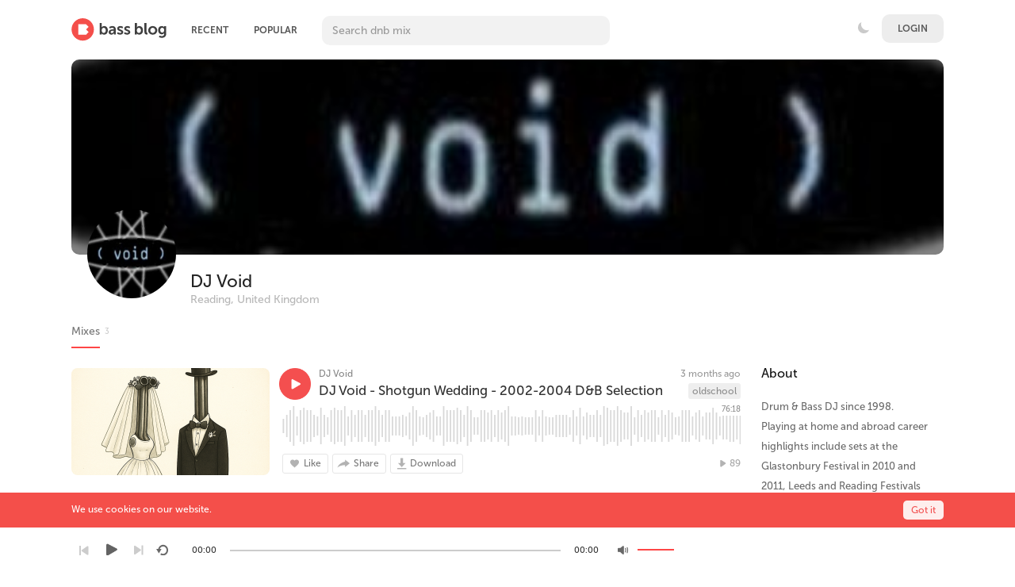

--- FILE ---
content_type: text/html; charset=UTF-8
request_url: https://bassblog.pro/voiddj
body_size: 14098
content:
<!DOCTYPE html>
<html class="ltr" dir="ltr">
<head>
<meta charset="UTF-8" />
<title>DJ Void - Drum And Bass Mixes</title>
<meta content='#2f2f2f' name='theme-color'/>
<meta name="description" content="Listen to drum and bass mixes by DJ Void on Bass Blog.">
<!--<meta content='Listen, upload, download drum and bass, neurofunk, liquid, drumfunk, deep, oldschool, jungle mixes.' name='description'/>-->
<meta content='drum and bass, liquid, neurofunk, drumfunk, oldschool, jungle, dnb, podcast, radioshow, music, dj, free, download, upload, миксы, скачать, бесплатно, слушать, днб, драм, бэйс, нейрофанк, ликвид, подкаст, музыка' name='keywords'/>
<meta content='Drum And Bass Mixes' property='og:description'/>
<meta name="viewport" content="width=device-width, initial-scale=1, shrink-to-fit=no">
<meta property="og:image" content="https://bassblog.pro/themes/sound/images/bb_meta.jpg" />
<link rel="shortcut icon" href="https://bassblog.pro/themes/sound/images/favicon.png">
<link href="https://bassblog.pro/themes/sound/style.css?58" rel="stylesheet" type="text/css">
<link href="https://bassblog.pro/themes/sound/bassblog.css?920" rel="stylesheet" type="text/css" title="light">
<link href="https://bassblog.pro/themes/sound/theme.css?118" rel="stylesheet" type="text/css">
<!--<link href="https://bassblog.pro/themes/sound/whitee.css?3" rel="stylesheet" type="text/css">-->
<script src="https://s.pageclip.co/v1/pageclip.js" charset="utf-8"></script>
<script type="text/javascript">baseUrl = "https://bassblog.pro"; token_id = "4428b40edfb34e4f71744068f5cce639"; nowPlaying = viewed_id = 0; player_volume = 1; search_filter = "https://bassblog.pro/search/filter/tracks/"; explore_filter = "https://bassblog.pro/explore/filter/"; lng_just_now = "just now"; lng_ta_second = "a second"; lng_ta_seconds = "seconds"; lng_ta_minute = "a minute"; lng_ta_minutes = "%d minutes"; lng_ta_hour = "an hour"; lng_ta_hours = "%d hours"; lng_ta_day = "a day"; lng_ta_days = "%d days"; lng_ta_week = "a week"; lng_ta_weeks = "%d weeks"; lng_ta_month = "a month"; lng_ta_months = "%d months"; lng_ta_year = "a year"; lng_ta_years = "%d years"; lng_ago = "ago"; lng_dir = "ltr";</script>
<script type="text/javascript" src="https://bassblog.pro/themes/sound/js/jquery.js"></script>
<script type="text/javascript" src="https://bassblog.pro/themes/sound/js/jquery.timeago.js"></script>
<script type="text/javascript" src="https://bassblog.pro/themes/sound/js/functions.js?224"></script>
<script type="text/javascript" src="https://bassblog.pro/themes/sound/js/jquery.jplayer.js"></script>
<script type="text/javascript" src="/waveplayer/audioplayer/wavesurfer.js?6"></script>

<script type="text/javascript">

	$(function () {
	var pathName = document.location.pathname;
	window.onbeforeunload = function () {
	var scrollPosition = $(document).scrollTop();
	sessionStorage.setItem("scrollPosition_" + pathName, scrollPosition.toString());
	}
	if (sessionStorage["scrollPosition_" + pathName]) {
	$(document).animate({
	scrollTop: sessionStorage.getItem("scrollPosition_" + pathName)
	}, 2000); }
	
	});
	
</script>

<script type="text/javascript">

	document.addEventListener("click",function(t){var e=t.target.shadowRoot?t.path[0]:t.target,a=(e.closest||function(t){for(;e&&e.nodeName!==t;)e=e.parentNode;return e}).call(e,"A");if(a&&/^(?:_self)?$/i.test(a.target)&&!a.hasAttribute("download")&&"external"!==a.getAttribute("rel")&&!t.ctrlKey&&!t.metaKey&&!t.shiftKey&&!t.altKey&&a.href){var n=new URL(a.href),o=location;if(n.origin===o.origin){var r=n.pathname+n.search,i=n.hash,s=!0;if(t.preventDefault(),r===o.pathname+o.search){if(/^#[a-z][a-z0-9.:_-]+$/i.test(i)){var e=document.querySelector(i+',[name="'+i.slice(1)+'"]');e&&(t.preventDefault=function(){s=!1},setTimeout(function(){s&&e.scrollIntoView(!0)}))}history.replaceState(history.state,document.title,r+i)}else{var c=new CustomEvent("pushstate");c.state=o.href,setTimeout(function(){dispatchEvent(c),window.onpushstate&&onpushstate(c)}),history.pushState(c.state,document.title,r+i)}}}},!0);
	function onPushState() {

		if (location.pathname === '/stream/logout') {
			location.href = '/stream/logout';
		}
		currentTabNav();
		
		/* bb-ad-36x36 var k=decodeURIComponent(document.cookie),ca=k.split(';'),psc="";for(var i=0;i<ca.length;i++){var c=ca[i];while(c.charAt(0)==' ') c=c.substring(1);if (c.indexOf("adcapban")==0)psc+=(psc==""?"":",")+c.replace("adcapban","").replace("=",",");}var s = document.createElement("script");s.src = "https://bassblog.pro/ads/ser.php?t=AADIV34"+String.fromCharCode(38)+"f=34"+String.fromCharCode(38)+"psc=" + psc;document.head.appendChild(s); */

	}

	window.onpushstate = onPushState;

$(document).ready(function() {

	$("#now-playing-url").click(function() {
				$('#url_f').css("background-image", "url(/themes/sound/images/icx_featured.svg)")
				$('#url_e').css("background-image", "url(/themes/sound/images/icx_explore.svg)")
				$('#url_p').css("background-image", "url(/themes/sound/images/icx_popular.svg)")
				$('#url_a').css("background-image", "url(/themes/sound/images/icx_archives.svg)")
	});

	currentTabNav();

	$(".search-p").on('keyup', function (e) {
    if (e.key === 'Enter' || e.keyCode === 13) {
		onPushState();
		currentTabNav();
    }
});

	$(document).on("click", ".waveform", function (ev) {

		const player = $('#sound-player').data('jPlayer');
		const $container = $(this).closest('.song-container');
		const $pause = $container.find('.jp-pause:visible');
		let $play = $container.find('.jp-play:visible');
		if (!$play.length) {
			$play = $container.find('.song-play-btn:visible');
		}

		const time = ev.offsetX * 100 / ev.target.offsetWidth;
		if (time !== player.status.currentTime) {
			player.playHead(time)
		}

		if (!$pause.length) {
			setTimeout(() => {
				$play.click();
			}, 50);
		}

		console.log("play pressed - wave");
	});

	$("#sound-player").jPlayer({
		cssSelectorAncestor: '#sound-container',
		play: function() {

			// Verify if a view has been added already for this track
			if(viewed_id == nowPlaying) {
				return false;
			} else {
				updateTrackInfo(nowPlaying);
				prevnext(3);
			}
			// Add the play count
			viewed_id = nowPlaying;
			$.ajax({
				type: "POST",
				url: "https://bassblog.pro/requests/add_view.php",
				data: "id="+nowPlaying+"&token_id="+token_id, 
				cache: false,
				statusCode: {
      				401: function() { // The token may be expired
        			// Reload the page if nothing comes back from the server
      				location.reload();
      			}}
			});
		},
		timeupdate: function(ev) {
			let time = 0;
			if (ev.jPlayer.status.currentTime) {
				time = ev.jPlayer.status.currentTime / ev.jPlayer.status.duration;
			}

			const id = $('.song-container.current-song .waveform').data('id');
			const wave = window.waves[id];
			if (wave) {
				wave.seekTo(time);
			}
		},
		ended: function () {
			// If repeat is not turned on, move to the next song
			if($('#repeat-song').html() == 0) {
				$('.current-seek').html($('#sound_ghost_player').html());
				$('.current-play').show();
				viewed_id = 0;
				nextSong(nowPlaying);
			}
		},
		swfPath: "https://bassblog.pro/themes/sound/js",
		supplied: "mp3,m4a,wav",
		wmode: "window",
		volume: player_volume,
		smoothPlayBar: true,
		keyEnabled: true
	});
});
function updateTrackInfo(id) {
	// If there's a track id
	if(id > 0) {
		// Add the current song class
		$('#track'+id).addClass('current-song');

		// Add current play class to the Play button and hide it
		$('#play'+id).addClass('current-play');
		$('.current-play').hide();

		$('.jp-audio .jp-time-holder').show();

		// Add the active player to the current song
		$("#song-controls"+id).html($("#seek-bar-song").html());

		// Add the active player class to the current song
		$("#song-controls"+id).addClass('current-seek');

		// Set the play/pause button position (this is needed for mobile view in order for the play/pause button to be at the same height with the initial play button)
		if(lng_dir == "rtl") {
			$('#track'+id+' .jp-play , #track'+id+' .jp-pause').css({ 'margin-top' : '-' + ($('#song-name'+id).outerHeight()+18.5) + 'px', 'right' : '0' });
		} else {
			$('#track'+id+' .jp-play , #track'+id+' .jp-pause').css({ 'margin-top' : '-' + ($('#song-name'+id).outerHeight()+18.5) + 'px' });
		}

		prevnext();

		// Bind functionality to the new song selector
		$("#sound-player").jPlayer("option", "cssSelectorAncestor", '#sound-container');
	}
}
function playSong(song, id, format) {

	//clicky.log();
	

	// If the user is on a mobile device, open the track in a new tab rather than playing it on the page
	/*if(/Android|webOS|iPhone|iPad|iPod|BlackBerry|IEMobile|Opera Mini/i.test(navigator.userAgent)) {
		window.location = 'https://bassblog.pro/uploads/tracks/'+song;
		return false;
	}*/
	
	// Remove the current-song class (if any)
	$('.current-song').removeClass('current-song');
	// Show the previously hidden Play button (if any)
	$('.current-play').show();
	$('.current-play').removeClass('current-play');
	
	// Remove the active player if exists and set the ghost player
	$('.current-seek').html($('#sound_ghost_player').html());
	
	// Remove the active player class
	$('.current-seek').removeClass('current-seek');
	
	// Define the current playing track
	nowPlaying = id;
	
	// Update the track listing
	updateTrackInfo(nowPlaying);
	prevnext(3);
	
	// Get the current song name, url and author
	var trackUrl = $('#song-url'+id).attr('href');
	var artwork = $('#song-art'+id).attr('src');

	var tapbar_artwork = artwork; // BB TapBar Url
	tapbar_artwork = tapbar_artwork.replace("/500/", "/50/"); // BB TapBar Url
	tapbar_artwork = tapbar_artwork.replace("/270/", "/50/"); // BB TapBar Url

	var songName, shortSongName = songName = $('#song-name'+id).html();
	var songAuthor = $('#song-author'+id).text();
	var songAuthorUrl = $('#song-author'+id).attr('href');
	
	if(songName.length > 30) {
		var shortSongName = $('#song-name'+id).html();
	}

	// console.log(songName);
	if (window.clicky) {
		clicky.log(songName);
	}	
	
	$('#sw-song-name').html($('<a>', {html: shortSongName, href: trackUrl, title: songName, rel: 'loadpage'}));
	$('#sw-author-name').html($('<a>', {html: songAuthor, href: songAuthorUrl, title: songAuthor, rel: 'loadpage'}));
	$('#topbar-artwork').html($('<a>', {href: trackUrl, rel: 'loadpage', id: 'artwork-container'}));
	$('#now-playing-url').attr('href', trackUrl); // BB TapBar Url
	$('#now-playing-url').css("pointer-events", "auto"); // BB TapBar Url
	$('#artwork-container').html('<img src="'+artwork+'">');
	$('#now-playing').attr('src', tapbar_artwork); // BB TapBar Url
	
	// if the format is mp4, switch it to m4a since mp4 can be audio only
	if(format == 'mp4') {
		format = 'm4a';
	}
	
	if(format == 'mp3') {
		$("#sound-player").jPlayer("setMedia",{mp3:song}).jPlayer("play");
	} else if(format == 'm4a') {
		$("#sound-player").jPlayer("setMedia",{m4a:song}).jPlayer("play");
	} else if(format == 'wav') {
		$("#sound-player").jPlayer("setMedia",{wav:song}).jPlayer("play");
	}
}

</script>
</head>
<body>
<!-- <div class="btn-toggle"><input type="checkbox" id="switch"/> -->
</div><!--<button class="btn-toggle">.</button>-->
<!-- <div class="btn-toggle2"><input type="checkbox" id="switch2"/></div> -->
<!--<button class="btn-toggle">.</button>-->
<!--<div class="no-safari" style="display: none"><div class="no-safari-center">We`re sorry. Bass Blog is not working correct on Safari at the moment. We`re doing our best to make website work. For now please use a different browser. From mobile Safari on iPhone website should work fine.</div></div>-->
<script>
	const userAgent = window.navigator.userAgent;
	const isSafari = (navigator.userAgent.indexOf("Safari") > -1) && (navigator.userAgent.indexOf("Chrome") === -1);
	const isDesktop = !userAgent.match(/iPad/i) && !userAgent.match(/iPhone/i);
	if (isSafari && isDesktop) {

		var div = document.getElementById ("myDiv");
            var input = document.getElementById ("myInput");

            div.style.letterSpacing = input.value;
		document.querySelector('.no-safari').style.display = 'block';
	}
</script>

<!--<div style="position:absolute">
<a href="https://www.liveinternet.ru/click"
target="_blank"><img id="licnt03A4" width="1" height="1" style="border:0" 
title="Li"
src="[data-uri]"
alt=""/></a><script>(function(d,s){d.getElementById("licnt03A4").src=
"https://counter.yadro.ru/hit?t52.6;r"+escape(d.referrer)+
((typeof(s)=="undefined")?"":";s"+s.width+"*"+s.height+"*"+
(s.colorDepth?s.colorDepth:s.pixelDepth))+";u"+escape(d.URL)+
";h"+escape(d.title.substring(0,150))+";"+Math.random()})
(document,screen)</script>
</div>-->

<div id="categories-menu" class="categories-menu" style="display:none;">
	<a href="/archives" rel="loadpage" onclick="toggleCategoriesAll()"><div class="categories-row"><div><div style="background-image: url(/themes/sound/images/icons/icn_archives.svg);width: 24px;height: 24px;background-size: 24px;float: left;margin: -3px 10px 0 0px;"></div>Archives</div><!--<div style="color: #ffffff;padding: 2px 5px 2px 4px;background: #f24f4f;margin-left: 5px;border-radius: 3px;margin-top: 2px;font-size: 8px;line-height: 11px;/* font-weight: bold; */">NEW</div>--></div></a>
	<a href="/explore/filter/atmospheric" rel="loadpage" onclick="toggleCategoriesAll()"><div class="categories-row"><div style="background-image: url(/themes/sound/images/icons/icn_atmo.svg);width: 24px;height: 24px;background-size: 24px;float: left;margin: -3px 10px 0 0px;"></div>Atmospheric</div></a>
	<a href="/explore/filter/deep" rel="loadpage" onclick="toggleCategoriesAll()"><div class="categories-row"><div style="background-image: url(/themes/sound/images/icons/icn_deep.svg);width: 24px;height: 24px;background-size: 24px;float: left;margin: -3px 10px 0 0px;"></div>Deep</div></a>
	<a href="/explore/filter/drumfunk" rel="loadpage" onclick="toggleCategoriesAll()"><div class="categories-row"><div style="background-image: url(/themes/sound/images/icons/icn_drum.svg);width: 24px;height: 24px;background-size: 24px;float: left;margin: -3px 10px 0 0px;"></div>Drumfunk</div></a>
	<a href="/explore/filter/liquid" rel="loadpage" onclick="toggleCategoriesAll()"><div class="categories-row"><div style="background-image: url(/themes/sound/images/icons/icn_liquid.svg);width: 24px;height: 24px;background-size: 24px;float: left;margin: -3px 10px 0 0px;"></div>Liquid</div></a>
	<a href="/explore/filter/neurofunk" rel="loadpage" onclick="toggleCategoriesAll()"><div class="categories-row"><div style="background-image: url(/themes/sound/images/icons/icn_neuro.svg);width: 27px;height: 27px;background-size: 27px;float: left;margin: -3px 10px 0 0px;"></div>Neurofunk</div></a>
	<a href="/explore/filter/oldschool" rel="loadpage" onclick="toggleCategoriesAll()"><div class="categories-row" style="border-bottom: 0;"><div style="background-image: url(/themes/sound/images/icons/icn_old1.svg);width: 25px;height: 25px;background-size: 25px;float: left;margin: -3px 10px 0 0px;"></div>Oldschool</div></a>
	<div class="nav-triangle"></div>
</div>
	<div class="grey-bg"><div class="white-bg"></div></div>
	<div id="categories-menu-bg" class="categories-menu-bg" style="display:none;" onclick="toggleCategoriesAll()"></div>

	<div class="nav_bottom" id="nav_bottom">

		<div style="display:none;">
			<img src="/themes/sound/images/icx_featured_red.svg">
			<img src="/themes/sound/images/icx_popular_red.svg">
			<img src="/themes/sound/images/icx_browse_redd.svg">
			<img src="/themes/sound/images/icx_explore_red.svg">
			<img src="/themes/sound/images/icx_featured.svg">
			<img src="/themes/sound/images/icx_popular.svg">
			<img src="/themes/sound/images/icx_browse.svg">
			<img src="/themes/sound/images/icx_explore.svg">
			<img src="/themes/sound/images/archives/archives_andy_c.jpg">
			<img src="/themes/sound/images/archives/archives_atmoteka.jpg">
			<img src="/themes/sound/images/archives/archives_bad_company.jpg">
			<img src="/themes/sound/images/archives/archives_bcee.jpg">
			<img src="/themes/sound/images/archives/archives_breakage.jpg">
		</div>

		<a href="/featured" rel="loadpage" onclick="hideCategories()" ontouchstart="greyOn('featured')" ontouchend="greyOff('featured')"><div id="featured" class="nav_item">
			<div class="nav_img" id="url_f"><!--<img src="/themes/sound/images/ic_featured.svg">--></div>
			<div class="nav_title">Featured</div>
		</div></a>
		<a href="/explore/popular" rel="loadpage" onclick="hideCategories()" ontouchstart="greyOn('popular')" ontouchend="greyOff('popular')"><div id="popular" class="nav_item">
			<div class="nav_img" id="url_p"><!--<img src="/themes/sound/images/ic_popular1.svg">--></div>
			<div class="nav_title">Popular</div>
		</div></a>

		<a href="/browse" rel="loadpage" onclick="hideCategories()" ontouchstart="greyOn('browse')" ontouchend="greyOff('browse')"><div id="browse" class="nav_item">

			<div class="nav_img" id="url_t"><!--<img src="/themes/sound/images/ic_popular1.svg">--></div>
			<div class="nav_title">Browse</div>
		</div></a>



		<a href="/explore" rel="loadpage" onclick="hideCategories()" ontouchstart="greyOn('explore')" ontouchend="greyOff('explore')"><div class="nav_item" id="explore">
			<div class="nav_img" id="url_e"><!--<img src="/themes/sound/images/ic_explore1.svg">--></div>
			<div class="nav_title">Recent</div>
		</div></a>
		<a href="" rel="loadpage" id="now-playing-url" style="pointer-events: none;" onclick="hideCategories()" ontouchstart="greyOn('now-paying')" ontouchend="greyOff('now-paying')"><div class="nav_item" id="now-paying">
			<div class="nav_img"><img id="now-playing" src="/themes/sound/images/icx_now_playing.svg" style="width: 23px;border-radius: 12px;"></div>
			<div class="nav_title">Playing</div>
		</div></a>
	</div>

<div id="loading-bar"><dd></dd><dt></dt></div>
<div class="topbar">
	<div class="header">
		<a href="https://bassblog.pro/welcome" rel="loadpage"><div class="logo"></div></a>
		<a href="https://bassblog.pro/explore" class="menu-button" rel="loadpage" id="explore-button">Recent</a><a href="https://bassblog.pro/explore/popular" class="menu-button" rel="loadpage" id="popular-button">Popular</a>
		<div class="search-input" id="search-input"><input class="search-p" spellcheck="false" type="text" id="search" placeholder="Search dnb mix" autocomplete="off"></div>
		<a onclick="connect_modal()" class="menu-btn" title="Login">Login</a><div style="float:right;color: white;margin-top: 19px;margin-right: 5px;"><div class="btn-toggle"><input type="checkbox" id="switch" style="opacity:0;"></div></div>
	</div>
	<div class="search-container"></div>
	<div class="notification-container">
		<div class="notification-content">
			<div class="notification-inner">
				<span id="global_page_url"><a href="https://bassblog.pro/notifications" rel="loadpage">View More Notifications</a></span>
				<span id="chat_page_url"><a href="https://bassblog.pro/notifications/filter/chats" rel="loadpage">View More Messages</a></span>
				<a onclick="showNotification('close')" title="Close Notifications"><div class="close_btn"></div></a>
			</div>
			<div id="notifications-content"></div>
			<!--<div class="notification-row"><div class="notification-padding"><a href="https://bassblog.pro/settings/notifications" rel="loadpage">Notifications Settings</a></div></div>-->
		</div>
	</div>
</div>
<div class="topbar_margin"></div>
<div id="content">
	<script>
	function copyLink() {
	  // Get the input field and copy text
	  var copyText = document.getElementById("share-url");
	  
	  // Select the text
	  copyText.select();
	  copyText.setSelectionRange(0, 99999); // For mobile devices
	  
	  // Copy the text to the clipboard
	  navigator.clipboard.writeText(copyText.value);
	  
	  // Display "Link copied!" message
	  var message = document.getElementById("copyMessage");
	  message.style.display = "inline";
	  
	  // Hide the message after 3 seconds
	 setTimeout(function() {
		message.style.display = "none";
	  }, 3000);
	}
</script>

<style>

.copy-link-button {
    text-transform: uppercase;
    background: #e6e6e6;
    border: 0;
    padding: 7px;
    border-radius: 4px;
    font-size: 10px;
    font-weight: 500;
    color: #666;
    margin-top: 10px;
	cursor: pointer;
}

</style>

<div class="row-body content-profile">
	<div class="body-content">
		<div class="twelve columns">
					<div class="cover-container">
						<div class="cover-content" style="position: relative;z-index: 1;background:none">
                        
							<div class="cover-image" style="background-image: url(https://bassblog.pro/image/c/2200/400/9520525_1520205391_460835665.jpg)">
							</div>
                            
							<div class="cover-description">
                            <!--<a href="#"><div>.</div></a>-->
								<div class="cover-avatar-content">
									<div class="cover-avatar">
										<span id="avatar3214voiddj"><div class="div-def-avatar"></div><img class="div-nomal-avatar" id="img-avatar" src="https://bassblog.pro/image/a/300/300/1101460184_1485734276_1436878577.jpg" /></span>
									</div>
								</div>
                                <script>checkSRC();</script>
								<div class="cover-description-content">
									<span id="author3214voiddj"></span><span id="time3214voiddj"></span><div class="cover-text-container">
									<div class="cover-username"><a href="https://bassblog.pro/voiddj" rel="loadpage">DJ Void</a></div>
									<div class="cover-location">Reading, United Kingdom</div><div class="sidebar-suggestions-small profile-mini-info"><div class="sidebar-suggestions-tracks" title="3 Mixes">3</div>
        <div class="sidebar-suggestions-followers" title="0 Followers" style="background: url(/themes/sound/images/icons/like_n.png) no-repeat center left;background-size: 16px;">0</div></div></div>
								</div>
                                
								<div id="update-avatar-desc-buttons" class="cover-description-buttons"><div id="subscribe3214"></div></div>
								<div class="cover-buttons">
									<a class="cover-button cover-button-active" rel="loadpage" href="https://bassblog.pro/voiddj"><div style="float:left;">Mixes</div> </a><div style="color:#ccc;float:left;margin:3px 15px 0px -14px;font-size:10px">3</div>
								</div>
							</div>
						</div>
                        </div>

                        <div class="cover-image cover-image-blur" style="display:none;background-image: url(https://bassblog.pro/image/c/2200/400/9520525_1520205391_460835665.jpg)">
                        </div>
                
                        </div>
		<div class="grid-container">
			<div class="grid-content" id="main-content">
				
				
				<!--<div id="profile-card"></div>-->
				<div id="track8889" class="song-container">
						
                        <div class="song-art safari-img-fix" style="background-image:url(https://bassblog.pro/image/m/500/270/194516391_4085406_1408204403.png)"><a href="https://bassblog.pro/voiddj/dj-void-shotgun-wedding-2002-2004-d-amp-b-selection" rel="loadpage"><img src="https://bassblog.pro/image/m/500/270/194516391_4085406_1408204403.png" id="song-art8889" alt="DJ Void - Shotgun Wedding - 2002-2004 D&amp;B Selection"></a></div>
                        <div class="song-top">
							<div class="song-timeago">
                                <a href="https://bassblog.pro/voiddj/dj-void-shotgun-wedding-2002-2004-d-amp-b-selection" rel="loadpage">
                                    <span id="time8889">
										<div class="timeago" title="2025-10-19T20:20:59+02:00" id="timeago">
											2025-10-19T20:20:59+02:00
										</div>
									</span>
								</a>
							</div>
                            
							<div data-track-name="1195076248_1574319871_1011936825.mp3" data-track-id="8889" id="play8889" data-track-url="https://bassblog.pro/uploads/tracks/1195076248_1574319871_1011936825.mp3" data-track-format="mp3" class="track song-play-btn" onClick="clicky.log(window.location.href, document.title, 'event'); return false;">
							</div>
							<div class="song-titles">
                                <div class="song-author"><a id="profile-link-source" onmouseover="profileCard(3214, 8889, 0, 0);" onmouseout="profileCard(0, 0, 0, 1);" onclick="profileCard(0, 0, 1, 1);" href="https://bassblog.pro/voiddj" rel="loadpage" id="song-author8889">DJ Void</a></div>
								<div class="song-tag">
									<a href="https://bassblog.pro/explore/filter/oldschool" rel="loadpage">oldschool</a>
                                </div>
                                
								<div class="song-title">
									<a href="https://bassblog.pro/voiddj/dj-void-shotgun-wedding-2002-2004-d-amp-b-selection" id="song-url8889" rel="loadpage"><div id="song-name8889">DJ Void - Shotgun Wedding - 2002-2004 D&amp;B Selection</div></a>
								</div>
							</div>
                        </div>

                        <script>
                          waveform(8889, [0.1,0.4,0.6,0.6,0.9,0.2,0.6,0.7,0.8,0.6,0.6,0.7,0.2,0.4,0.2,0.6,0.8,0.4,0.6,0.3,0.7,0.7,0.8,0.7,0.6,0.6,0.9,0.4,0.2,0.6,0.3,0.4,0.6,0.5,0.6,0.4,0.3,0.6,0.6,0.3,0.9,0.7,0.6,0.4,0.7,0.2,0.7,0.2,0.7,0.2,0.2,0.2,0.4,0.2,0.9,0.5,0.9,0.3,0.6,0.2,0.2,0.3,0.4,0.4,0.5,0.6,0.7,0.2,0.2,0.7,0.9,0.7,0.8,0.6,0.6,0.6,0.8,0.7,0.5,0.4,0.9,0.2,0.7,0.3,0.3,0.3,0.6,0.5,0.6,0.5,0.2,0.7,0.4,0.4,0.7,0.5,0.3,0.6,0.9,0.6,0.2,0.2,0.6,0.3,0.2,0.6,0.3,0.3,0.9,0.3,0.6,0.3,0.2,0.7,0.8,0.2,0.3,0.2,0.3,0.4,0.5,0.4,0.4,0.2,0.4,0.3,0.4,0.6,0.2,0.5,0.8,0.2,0.4,0.5,0.4,0.5,0.4,0.6,0.8,0.4,0.9,0.3,0.8,0.7,0.3,0.7,0.9,0.7,0.7,0.5,0.2,0.5,0.9,0.4,0.3,0.6,0.9,0.4,0.7,0.5,0.5,0.6,0.7,0.5,0.3,0.6,0.3,0.4,0.6,0.5,0.5,0.3,0.2,0.2,0.7,0.7,0.7,0.7,0.5,0.2,0.5,0.7,0.7,0.2,0.9,0.5,0.5,0.4,0.8,0.5,0.9,0.2,0.5,0.5,0.5,0.7,0.7,0.7,0.5,0.2,0.8]);
                          showTimeago();
                        </script>

                        <!--<div class="jp-total-time-holder"> BB Total Time
                        <div class="jp-total-time">00:00</div>
                        </div>-->

                        <div class="player-controls">
                            <div id="song-controls8889">
                                <div id="jp_container_123" class="jp-audio">
                                    <div class="jp-type-single">
                                        <div class="jp-gui jp-interface"></div>
                                    </div>
                                </div>
                            </div>
                            <div class="waveform" data-id="8889" style="position:static; width: 100%; height: 50px; top: 66px"></div>
                            <div class="jp-total-time">76:18</div>
                        </div>
						<div class="track-actions-container">
							<div class="track-actions"><div class="track-actions-content" id="track-action8889"><div class="track-buttons-container"><div class="like-button" onclick="connect_modal()" id="doLike8889" title="Like"><span class="action-text">Like</span></div><div class="share-button" onclick="share(8889, 1)" title="Share"><span class="action-text">Share</span></div><div class="download-button" onclick="connect_modal()" title="Download"><span class="action-text">Download</span></div></div> <div class="track-stats"><div class="counter views_counter" title="Listened 89 times">89</div><a href="https://bassblog.pro/voiddj/dj-void-shotgun-wedding-2002-2004-d-amp-b-selection" rel="loadpage"><div class="counter downloads_counter" id="downloads_8889" title="Downloaded 5 times">5</div></a></div></div></div>
						</div>
						
                        <!--comment-->
                        
					</div>
					<div id="track6890" class="song-container">
						
                        <div class="song-art safari-img-fix" style="background-image:url(https://bassblog.pro/image/m/500/270/225900339_644455713_243788821.jpg)"><a href="https://bassblog.pro/voiddj/dj-void-reset-mid-late-1990-s-techstep" rel="loadpage"><img src="https://bassblog.pro/image/m/500/270/225900339_644455713_243788821.jpg" id="song-art6890" alt="DJ Void - Reset - Mid/Late 1990's Techstep"></a></div>
                        <div class="song-top">
							<div class="song-timeago">
                                <a href="https://bassblog.pro/voiddj/dj-void-reset-mid-late-1990-s-techstep" rel="loadpage">
                                    <span id="time6890">
										<div class="timeago" title="2024-02-18T16:47:56+01:00" id="timeago">
											2024-02-18T16:47:56+01:00
										</div>
									</span>
								</a>
							</div>
                            
							<div data-track-name="1003412067_586412435_1968881554.mp3" data-track-id="6890" id="play6890" data-track-url="https://bassblog.pro/uploads/tracks/1003412067_586412435_1968881554.mp3" data-track-format="mp3" class="track song-play-btn" onClick="clicky.log(window.location.href, document.title, 'event'); return false;">
							</div>
							<div class="song-titles">
                                <div class="song-author"><a id="profile-link-source" onmouseover="profileCard(3214, 6890, 0, 0);" onmouseout="profileCard(0, 0, 0, 1);" onclick="profileCard(0, 0, 1, 1);" href="https://bassblog.pro/voiddj" rel="loadpage" id="song-author6890">DJ Void</a></div>
								<div class="song-tag">
									<a href="https://bassblog.pro/explore/filter/oldschool" rel="loadpage">oldschool</a>
                                </div>
                                
								<div class="song-title">
									<a href="https://bassblog.pro/voiddj/dj-void-reset-mid-late-1990-s-techstep" id="song-url6890" rel="loadpage"><div id="song-name6890">DJ Void - Reset - Mid/Late 1990's Techstep</div></a>
								</div>
							</div>
                        </div>

                        <script>
                          waveform(6890, [0.1,0.6,0.6,0.3,0.2,0.2,0.8,0.3,0.3,0.7,0.8,0.3,0.4,0.4,0.8,0.6,0.6,0.3,0.3,0.6,0.7,0.6,0.2,0.3,0.4,0.6,0.3,0.3,0.5,0.2,0.3,0.4,0.3,0.7,0.4,0.5,0.2,0.3,0.6,0.2,0.6,0.6,0.4,0.6,0.8,0.6,0.3,0.5,0.5,0.5,0.9,0.7,0.9,0.2,0.7,0.7,0.9,0.2,0.6,0.7,0.4,0.5,0.8,0.2,0.4,0.2,0.8,0.4,0.8,0.7,0.5,0.6,0.5,0.2,0.9,0.5,0.4,0.4,0.4,0.2,0.2,0.3,0.3,0.5,0.6,0.4,0.6,0.6,0.7,0.7,0.9,0.7,0.8,0.4,0.9,0.3,0.4,0.7,0.4,0.7,0.9,0.6,0.5,0.6,0.7,0.2,0.8,0.3,0.5,0.7,0.5,0.5,0.5,0.3,0.4,0.6,0.9,0.2,0.9,0.7,0.9,0.4,0.4,0.6,0.7,0.5,0.4,0.6,0.2,0.5,0.5,0.2,0.4,0.4,0.5,0.2,0.3,0.2,0.7,0.6,0.8,0.4,0.8,0.2,0.9,0.4,0.6,0.6,0.8,0.7,0.9,0.3,0.4,0.4,0.5,0.3,0.2,0.7,0.4,0.5,0.5,0.5,0.5,0.2,0.3,0.5,0.8,0.4,0.4,0.5,0.4,0.3,0.8,0.4,0.9,0.6,0.2,0.7,0.6,0.4,0.9,0.3,0.5,0.5,0.5,0.7,0.5,0.3,0.3,0.4,0.4,0.3,0.3,0.6,0.2,0.3,0.5,0.5,0.4,0.2,0.6]);
                          showTimeago();
                        </script>

                        <!--<div class="jp-total-time-holder"> BB Total Time
                        <div class="jp-total-time">00:00</div>
                        </div>-->

                        <div class="player-controls">
                            <div id="song-controls6890">
                                <div id="jp_container_123" class="jp-audio">
                                    <div class="jp-type-single">
                                        <div class="jp-gui jp-interface"></div>
                                    </div>
                                </div>
                            </div>
                            <div class="waveform" data-id="6890" style="position:static; width: 100%; height: 50px; top: 66px"></div>
                            <div class="jp-total-time">62:39</div>
                        </div>
						<div class="track-actions-container">
							<div class="track-actions"><div class="track-actions-content" id="track-action6890"><div class="track-likes" id="users_likes6890" style=""><a href="https://bassblog.pro/tomj210" rel="loadpage"><img src="https://bassblog.pro/image/a/100/100/default.png" title="tomj210 liked this" /></a> </div><div class="track-buttons-container"><div class="like-button" onclick="connect_modal()" id="doLike6890" title="Like"><span class="action-text">Like</span></div><div class="share-button" onclick="share(6890, 1)" title="Share"><span class="action-text">Share</span></div><div class="download-button" onclick="connect_modal()" title="Download"><span class="action-text">Download</span></div></div> <div class="track-stats"><div class="counter views_counter" title="Listened 108 times">108</div><div class="counter like_btn" id="like_btn6890" title="1 Likes">1</div><a href="https://bassblog.pro/voiddj/dj-void-reset-mid-late-1990-s-techstep" rel="loadpage"><div class="counter downloads_counter" id="downloads_6890" title="Downloaded 10 times">10</div></a></div></div></div>
						</div>
						
                        <!--comment-->
                        
					</div>
					<div id="track5466" class="song-container">
						
                        <div class="song-art safari-img-fix" style="background-image:url(https://bassblog.pro/image/m/500/270/1253594552_697623574_1467521441.jpg)"><a href="https://bassblog.pro/voiddj/dj-void-the-red-box-2-hours-of-1997-1999-d-amp-b-album-tracks" rel="loadpage"><img src="https://bassblog.pro/image/m/500/270/1253594552_697623574_1467521441.jpg" id="song-art5466" alt="DJ Void - The Red Box - 2 hours of 1997-1999 D&amp;B album tracks"></a></div>
                        <div class="song-top">
							<div class="song-timeago">
                                <a href="https://bassblog.pro/voiddj/dj-void-the-red-box-2-hours-of-1997-1999-d-amp-b-album-tracks" rel="loadpage">
                                    <span id="time5466">
										<div class="timeago" title="2022-12-14T12:33:07+01:00" id="timeago">
											2022-12-14T12:33:07+01:00
										</div>
									</span>
								</a>
							</div>
                            
							<div data-track-name="812495369_790350507_1770997619.mp3" data-track-id="5466" id="play5466" data-track-url="https://bassblog.pro/uploads/tracks/812495369_790350507_1770997619.mp3" data-track-format="mp3" class="track song-play-btn" onClick="clicky.log(window.location.href, document.title, 'event'); return false;">
							</div>
							<div class="song-titles">
                                <div class="song-author"><a id="profile-link-source" onmouseover="profileCard(3214, 5466, 0, 0);" onmouseout="profileCard(0, 0, 0, 1);" onclick="profileCard(0, 0, 1, 1);" href="https://bassblog.pro/voiddj" rel="loadpage" id="song-author5466">DJ Void</a></div>
								<div class="song-tag">
									<a href="https://bassblog.pro/explore/filter/oldschool" rel="loadpage">oldschool</a>
                                </div>
                                
								<div class="song-title">
									<a href="https://bassblog.pro/voiddj/dj-void-the-red-box-2-hours-of-1997-1999-d-amp-b-album-tracks" id="song-url5466" rel="loadpage"><div id="song-name5466">DJ Void - The Red Box - 2 hours of 1997-1999 D&amp;B album tracks</div></a>
								</div>
							</div>
                        </div>

                        <script>
                          waveform(5466, [0.1,0.5,0.8,0.7,0.6,0.3,0.3,0.7,0.8,0.7,0.7,0.6,0.2,0.2,0.3,0.3,0.8,0.7,0.4,0.2,0.7,0.2,0.2,0.3,0.8,0.3,0.4,0.4,0.7,0.4,0.9,0.4,0.5,0.5,0.8,0.3,0.6,0.3,0.9,0.5,0.3,0.7,0.4,0.4,0.6,0.6,0.6,0.4,0.4,0.3,0.4,0.4,0.5,0.3,0.5,0.4,0.8,0.2,0.7,0.4,0.6,0.6,0.5,0.5,0.8,0.2,0.4,0.4,0.6,0.6,0.4,0.3,0.9,0.7,0.8,0.6,0.4,0.7,0.3,0.4,0.6,0.7,0.5,0.6,0.5,0.3,0.8,0.7,0.2,0.6,0.2,0.3,0.7,0.3,0.7,0.6,0.9,0.3,0.2,0.6,0.8,0.7,0.4,0.2,0.3,0.6,0.8,0.7,0.8,0.7,0.6,0.4,0.2,0.5,0.2,0.3,0.9,0.2,0.5,0.7,0.5,0.6,0.3,0.2,0.3,0.5,0.2,0.6,0.2,0.3,0.2,0.2,0.6,0.5,0.9,0.4,0.4,0.3,0.8,0.4,0.5,0.3,0.8,0.5,0.2,0.3,0.9,0.3,0.3,0.6,0.9,0.3,0.9,0.7,0.9,0.3,0.2,0.4,0.8,0.4,0.2,0.5,0.6,0.7,0.5,0.7,0.7,0.7,0.9,0.6,0.4,0.4,0.5,0.3,0.7,0.4,0.3,0.3,0.2,0.2,0.9,0.3,0.5,0.7,0.9,0.6,0.4,0.7,0.7,0.3,0.8,0.6,0.2,0.3,0.3,0.5,0.8,0.2,0.5,0.5,0.6]);
                          showTimeago();
                        </script>

                        <!--<div class="jp-total-time-holder"> BB Total Time
                        <div class="jp-total-time">00:00</div>
                        </div>-->

                        <div class="player-controls">
                            <div id="song-controls5466">
                                <div id="jp_container_123" class="jp-audio">
                                    <div class="jp-type-single">
                                        <div class="jp-gui jp-interface"></div>
                                    </div>
                                </div>
                            </div>
                            <div class="waveform" data-id="5466" style="position:static; width: 100%; height: 50px; top: 66px"></div>
                            <div class="jp-total-time">119:28</div>
                        </div>
						<div class="track-actions-container">
							<div class="track-actions"><div class="track-actions-content" id="track-action5466"><div class="track-likes" id="users_likes5466" style=""><a href="https://bassblog.pro/tomj210" rel="loadpage"><img src="https://bassblog.pro/image/a/100/100/default.png" title="tomj210 liked this" /></a> <a href="https://bassblog.pro/infraredfm" rel="loadpage"><img src="https://bassblog.pro/image/a/100/100/default.png" title="infraredfm liked this" /></a> </div><div class="track-buttons-container"><div class="like-button" onclick="connect_modal()" id="doLike5466" title="Like"><span class="action-text">Like</span></div><div class="share-button" onclick="share(5466, 1)" title="Share"><span class="action-text">Share</span></div><div class="download-button" onclick="connect_modal()" title="Download"><span class="action-text">Download</span></div></div> <div class="track-stats"><div class="counter views_counter" title="Listened 84 times">84</div><div class="counter like_btn" id="like_btn5466" title="2 Likes">2</div><a href="https://bassblog.pro/voiddj/dj-void-the-red-box-2-hours-of-1997-1999-d-amp-b-album-tracks" rel="loadpage"><div class="counter downloads_counter" id="downloads_5466" title="Downloaded 6 times">6</div></a></div></div></div>
						</div>
						
                        <!--comment-->
                        
					</div>
					
			</div>
			<div class="grid-sidebar">
				<div class="sidebar-container widget-about"><div class="sidebar-content"><div class="sidebar-header">About</div><div class="sidebar-description">Drum &amp; Bass DJ since 1998. Playing at home and abroad career highlights include sets at the Glastonbury Festival in 2010 and 2011, Leeds and Reading Festivals in 2004, for promoters such as Raindance, Rupture and HQ. Formally a DJ on London s Rude FM 88 . 2 and podcaster for PFRadio.com</div><div class="sidebar-description user-info-numbers"><div class="user-info-block"><div class="user-info-title">Mixes</div><div class="user-info-number">3</div></div><div class="user-info-block"><div class="user-info-title">Likes</div><div class="user-info-number">0</div></div></div><div class="sidebar-social-container"><div class="social-icon-container"><div class="social-icon-padding"><a href="https://djvoid.co.uk" target="_blank" rel="nofollow" title="View website"><div class="social-icon website-icon"></div></a></div></div><div class="social-icon-container"><div class="social-icon-padding"><a href="https://twitter.com/voiddj" target="_blank" rel="nofollow" title="View profile"><div class="social-icon twitter-icon"></div></a></div></div><div class="social-icon-container"><div class="social-icon-padding"><a href="https://www.instagram.com/voiddjdnb" target="_blank" rel="nofollow" title="View profile"><div class="social-icon gplus-icon"></div></a></div></div><div class="social-icon-container"><div class="social-icon-padding"><a href="https://soundcloud.com/voiddj" target="_blank" rel="nofollow" title="View profile"><div class="social-icon soundcloud-icon"></div></a></div></div><div class="social-icon-container"><div class="social-icon-padding"><a href="https://www.mixcloud.com/voiddj" target="_blank" rel="nofollow" title="View profile"><div class="social-icon myspace-icon"></div></a></div></div></div></div></div>

<div class="sidebar-container widget-archive"><div class="sidebar-content"><div class="sidebar-header">Archives</div><div class="sidebar-link sidebar-link-active"><a href="https://bassblog.pro/voiddj" rel="loadpage">All time</a></div><div class="sidebar-link"><a href="https://bassblog.pro/voiddj/filter/202510" rel="loadpage">October - 2025</a></div><div class="sidebar-link"><a href="https://bassblog.pro/voiddj/filter/202402" rel="loadpage">February - 2024</a></div><div class="sidebar-link"><a href="https://bassblog.pro/voiddj/filter/202212" rel="loadpage">December - 2022</a></div></div></div>

			</div>
		</div>
	</div>
</div>
<div id="share" style="display: none;">
	<div class="modal-container">
		<div class="modal-title" id="share-title">
			<div class="modal-menu-container">
				<div  class="share-header" id="tab-share">Share</div>
				<!-- <div class="modal-menu-item" id="tab-embed">Embed</div> -->
			</div>
		</div>
		<!-- <div class="divider"></div> -->
		<div class="tab-share">
			<div class="modal-inner">
				<div class="modal-desc">Share mix on</div>
				<div class="share-icon-container"><div class="social-icon-padding"><a id="fb-share" title="Share on Facebook"><div class="share-social-icon facebook-icon"></div></a></div></div>
				<div class="share-icon-container"><div class="social-icon-padding"><a id="tw-share" title="Share on Twitter"><div class="share-social-icon twitter-icon"></div></a></div></div>
				<!-- <div class="share-icon-container"><div class="social-icon-padding"><a id="pn-share" title="Share on Pinterest"><div class="share-social-icon pinterest-icon"></div></a></div></div> -->
				<!-- <div class="share-icon-container"><div class="social-icon-padding"><a id="rd-share" title="Share on Reddit"><div class="share-social-icon reddit-icon"></div></a></div></div> -->
				<!-- <div class="share-icon-container"><div class="social-icon-padding"><a id="tb-share" title="Share on Tumblr"><div class="share-social-icon tumblr-icon"></div></a></div></div> -->
				<!-- <div class="share-icon-container"><div class="social-icon-padding"><a id="li-share" title="Share on Linkedin"><div class="share-social-icon linkedin-icon"></div></a></div></div> -->
				<div class="share-icon-container"><div class="social-icon-padding"><a id="em-share" title="Share via email"><div class="share-social-icon email-icon"></div></a></div></div>
			</div>
			<div class="modal-inner">
				<div class="modal-desc">Share URL</div>
				<div class="modal-input"><input id="share-url" value="" readonly="readonly"><button onclick="copyLink()" class="copy-link-button">Copy Link</button>
					<span id="copyMessage" style="display:none; margin-left: 10px;">Link copied!</span>
				</div>
			</div>
		</div>
		<div class="tab-embed">
			<div class="modal-inner">
				<div class="dummy-player">
					<div class="dummy-artwork"></div>
					<div class="dummy-play-btn"></div>
					<div class="dummy-author"></div>
					<div class="dummy-title"></div>
					<div class="dummy-seek"></div>
					<div class="dummy-avatars"></div>
					<div class="dummy-avatars"></div>
					<div class="dummy-avatars"></div>
					<div class="dummy-avatars"></div>
					<div class="dummy-avatars"></div>
				</div>
				<div class="modal-desc">Embed Code</div>
				<div class="modal-input"><input id="embed-url" value="" readonly="readonly"></div>
				<div class="modal-checkbox"><input type="checkbox" name="autoplay" id="autoplay"><label for="autoplay">Autoplay</label></div>
			</div>
		</div>
		<!-- <div class="divider"></div> -->
		<div class="modal-menu">
			<div class="modal-btn"><a onclick="share(0, 0)">Close</a></div>
		</div>
	</div>
</div>
<div id="playlist" style="display: none;">
	<div class="modal-container">
		<div class="modal-title" id="playlist-title">
			<div class="modal-menu-container">
				<!--<div class="modal-menu-item modal-menu-item-active" id="tab-playlist">Playlists</div>  BB Change playlist title -->
				<div class="playlist-header" id="tab-playlist">Playlists</div>
				<div class="modal-loading"></div>
			</div>
		</div>
		<!-- <div class="divider"></div> -->
		<div class="tab-playlist">
			<div class="modal-inner">
				<input type="text" id="playlist-name" class="playlist-input" placeholder="Create new playlist"><div onclick="playlist(0, 2)" class="button-normal playlist-save" id="playlist-save">Save</div>
			</div>
			<div class="modal-inner" id="playlists">
				
			</div>
		</div>	
		<!-- <div class="divider"></div> -->
		<div class="modal-menu">
			<div class="modal-btn"><a onclick="playlist(0, 0)">Close</a></div>
		</div>
	</div>
</div>
<div id="delete" style="display: none;">
	<div class="modal-container">
		<div class="modal-title" id="delete-title">
			<div class="modal-menu-container">
				<div class="modal-menu-item modal-menu-item-active" id="tab-delete">Delete</div>
				<div class="modal-loading"></div>
			</div>
		</div>
		<!-- <div class="divider"></div> -->
		<div class="tab-delete">
			<div class="modal-inner" id="delete-track" style="display: none;">
				Are you sure you want to delete this mix?
			</div>
			<div class="modal-inner" id="delete-playlist" style="display: none;">
				Are you sure you want to delete this playlist?
			</div>
		</div>	
		<!-- <div class="divider"></div> -->
		<div class="modal-menu">
			<div class="modal-btn modal-btn-active"><a id="delete-button">Delete</a></div><div class="modal-btn" style="margin-left: 10px;"><a onclick="delete_modal(0, 'cancel')">Cancel</a></div>
		</div>
	</div>
</div>
</div>
<div id="connect" style="display: none;">
	<div class="modal-container">
		<div class="modal-title" id="connect-title">
			<div class="modal-menu-container">
				<div class="modal-menu-item modal-menu-item-active" id="tab-login">Login</div>
				<div class="modal-menu-item" id="tab-register">Sign Up</div>
				<div class="modal-loading"></div>
			</div>
		</div>
		<div class="divider" style="background: #eee;"></div>
		<div class="tab-login">
			<div id="login-message"></div>
			<div class="modal-inner">
				<form id="login-form" method="post">
				<div class="modal-input modal-connect">	
					<input type="text" name="username" placeholder="Username or email">
					<input type="password" name="password" placeholder="Password">
				</div>
				<div class="modal-checkbox"><input type="checkbox" name="remember" value="1" id="remember-me"><label for="remember-me">Remember me</label></div>
				<input type="submit" style="display: none;"><!-- submit button used to enable the enter key -->
				</form>
				<div class="forgot-password"><a href="https://bassblog.pro/recover" rel="loadpage">Forgot your password?</a></div>
			</div>
			<!-- <div class="divider"></div> -->
			<div class="modal-menu">
				<div class="modal-btn modal-btn-active"><a id="login-button" onclick="connect(1)">Login</a></div>
                <!--<div class="facebook-info">Will use only your email from Facebook</div>-->
			</div>
		</div>
		<div class="tab-register">
			<div id="register-message"></div>
			<div class="modal-inner">

				<div>

					<iframe src="https://www.cognitoforms.com/f/tETuJaKEWE6hY2wRtudpVA/3" allow="payment" style="border:0;width:100%;" height="655"></iframe>
					<script src="https://www.cognitoforms.com/f/iframe.js"></script>
					
				</div>

			</div>
			<div style="padding: 10px 0 18px 0;text-align: center;font-size: 11px;margin-top: -10px;color: #999;">Something is not working? <a href="https://bassblog.pro/page/contact" rel="loadpage">Contact</a></div>


		</div>
	</div>
</div>
<div class="modal-background"></div>
<div class="bottombar">
	<div class="bottombar-container">
		<div id="sound-player" class="jp-jplayer"></div>
		<div id="sound-container" class="jp-audio top-player">
			<div class="player-nine">
				<div class="jp-type-single">
					<div class="jp-gui jp-interface">
						<div class="player-container-left">
							<div class="player-buttons">
								<a onclick="prevnext(1)" id="prev-button" class="prev-button" title="Previous mix"></a>
								<a class="jp-play" tabindex="1" title="Play"></a>
								<a class="jp-pause" tabindex="1" title="Pause"></a>
								<a onclick="prevnext(2)" id="next-button" class="next-button" title="Next mix"></a>
							</div>
							<div class="player-repeat">
								<a class="jp-repeat" tabindex="1" title="Repeat" onclick="repeatSong(1)"></a>
								<a class="jp-repeat-off" tabindex="1" title="Repeat Off" onclick="repeatSong(0)"></a>
								<div style="display: none;" id="repeat-song">0</div>
							</div>
						</div>
						<div class="player-container-middle">
							<div class="jp-current-time" id="current-time"></div>
							<div class="jp-progress">
								<div class="jp-seek-bar">
									<div class="jp-play-bar"></div>
								</div>
							</div>
							<div class="jp-duration" id="duration-time"></div>
						</div>
						<div class="player-container-right">
							<a class="jp-mute" tabindex="1" title="Mute"></a>
							<a class="jp-unmute" tabindex="1" title="Unmute"></a>
							
							<div class="jp-volume-bar" onclick="playerVolume()" title="Volume">
								<div class="jp-volume-bar-value"></div>
							</div>
						</div>
					</div>
				<div class="jp-no-solution"></div>
			</div>
			</div>
			<div class="player-three">
				<div id="topbar-track-info">
					<div id="topbar-artwork"></div>
					<div id="topbar-track-details">
						<div class="topbar-song-name" id="sw-song-name"></div>
						<div class="topbar-author-name" id="sw-author-name"></div>
					</div>
				</div>
			</div>
		</div>
	</div>
</div>
<div id="seek-bar-song" style="display: none;">
	<div id="sound-container" class="jp-audio">
		<div class="jp-type-single">
			<div class="jp-total-time-holder">
				<div class="jp-total-time">00:00</div>
			</div>
			<div class="jp-gui jp-interface">
				<a class="jp-play">&nbsp;</a><a class="jp-pause">&nbsp;</a>
				<div class="jp-progress">
					<div class="jp-seek-bar">
						<div class="jp-play-bar"></div>
					</div>
				</div>
				<div class="jp-time-holder">
					<div class="jp-current-time"></div>
					<div class="jp-duration"></div>
				</div>
			</div>
		</div>
	</div>
</div>
<div id="sound_ghost_player" style="display: none;"><div class="jp-audio"><div class="jp-type-single"><div class="jp-gui jp-interface"><div class="jp-progress"><div class="jp-seek-bar"><div class="jp-play-bar"></div></div></div></div></div></div></div>

<script async data-id="101338201" src="//static.getclicky.com/js"></script>
<div id="cookie-law-banner" class="cookie-law-banner-bottom cookie-law-banner-black"><div id="cookie-law-content">We use cookies on our website. <!--<a href="https://en.wikipedia.org/wiki/HTTP_cookie" target="_blank"><div class="cookie-law-button">More Info</div></a>--><a href="javascript:;" onclick="cookie_law()"><div class="cookie-law-button">Got it</div></a></div></div>
<script src="https://www.google.com/recaptcha/api.js" async defer></script>

<script>



/* Swtich Dark Mode */

const btn = document.querySelector(".btn-toggle");

btn.addEventListener("click", function() {
  getDark();
});

function getListView() {
	var cssFile = document.createElement('link');
    cssFile.rel = 'stylesheet';
    cssFile.href = "https://bassblog.pro/themes/sound/list_view.css?38";
    document.head.appendChild(cssFile);
}

// function getSlimView() {
// 	var cssFile = document.createElement('link');
//     cssFile.rel = 'stylesheet';
//     cssFile.href = "https://bassblog.pro/themes/sound/slim_view.css?12";
//     document.head.appendChild(cssFile);
// }

function removeListView() {
	var cssFile = document.getElementsByTagName('link')[4];
    document.head.removeChild(cssFile);
	// console.log("removing");
}

let theme = localStorage.getItem('data-theme');
const checkbox = document.getElementById("switch");

const changeThemeToDark = () =>{
	document.body.classList.add("dark-theme");
	// $("canvas").addClass("canvas-get-dark");
	// $("canvas").removeClass("canvas-get-light");
	$('.active-red-bar canvas').css("opacity", "0.9");
	$(".nav_img").css("opacity", "0.8");
	getDarkIsOn = 1;
    localStorage.setItem("data-theme", "dark")

}

const changeThemeToLight = () =>{
    document.body.classList.remove("dark-theme");
	// $("canvas").addClass("canvas-get-light");
	// $("canvas").removeClass("canvas-get-dark");
	$('.active-red-bar canvas').css("opacity", "1");
	$(".nav_img").css("opacity", "1");
	getDarkIsOn = 0;
    localStorage.setItem("data-theme", 'light')
}

if(theme === 'dark'){
    changeThemeToDark()
	$(".nav_img").css("opacity", "0.8");
	$("canvas").addClass("canvas-get-dark");
	$("canvas").removeClass("canvas-get-light");
	getDarkIsOn = 1;
}

checkbox.addEventListener('change', ()=> {
    let theme = localStorage.getItem('data-theme');
    if (theme ==='dark'){
        changeThemeToLight();
		// window.location.reload();
    }else{
        changeThemeToDark();
		//location.reload();
    }
   
});

//

let listview = localStorage.getItem('list_view');
var btn2 = document.getElementById("btn-toggle2");
var list_view;

function listViewClick(mode) {

	var x = document.getElementById("view-mode-menu");
    x.style.display = "none";

	// console.log(mode);
	if (mode==1) {
		removeListView();
		list_view = 0;
		localStorage.setItem("list_view", '0');

		// window.location.reload();
		// clicky.log("Classic");
		clicky.log('/','Classic');
		// console.log("Classic");

	} else if (mode==2) {
		getListView();
		list_view = 1;
		localStorage.setItem("list_view", '1');

		clicky.log('/','List view');
		// console.log("List view");
		// window.location.reload();
		}
	};

function checkListView() {
	if (listview ==='1') {
		getListView();
		list_view = 1;
	} else {
		removeListView();
		list_view = 0;
	}
}

checkListView();

function viewModeMenu() {
	var x = document.getElementById("view-mode-menu");
    x.style.display = "block";
}

</script>



<script>
	Cognito.setCss(`

    


	@import url(https://db.onlinewebfonts.com/c/16697a764b01cdcc691b05f001046bc3?family=MuseoSans-500);
	


@font-face {
    font-family: "MuseoSans-500";
    src: url("https://db.onlinewebfonts.com/t/16697a764b01cdcc691b05f001046bc3.eot");
    src: url("https://db.onlinewebfonts.com/t/16697a764b01cdcc691b05f001046bc3.eot?#iefix")format("embedded-opentype"),
    url("https://db.onlinewebfonts.com/t/16697a764b01cdcc691b05f001046bc3.woff2")format("woff2"),
    url("https://db.onlinewebfonts.com/t/16697a764b01cdcc691b05f001046bc3.woff")format("woff"),
    url("https://db.onlinewebfonts.com/t/16697a764b01cdcc691b05f001046bc3.ttf")format("truetype"),
    url("https://db.onlinewebfonts.com/t/16697a764b01cdcc691b05f001046bc3.svg#MuseoSans-500")format("svg");
}


#cognito

	.cog-body {margin-top:5px;}

	/* Header */
	.cog-heading { display: none; }
    .cog-header__description { display: none; }

	/* Button */

	html .cog-cognito--styled .cog-button--primary, :root:root:root:root:root .cog-cognito--styled .cog-button--primary {
		background: #fe4546;
		border:0;
		width: 100%;
		font-weight: 500;
    	text-transform: uppercase;
		border-radius:10px;
		font-family:Arial;
		font-size: 12px;
    	padding: 10px 10px !important;
		font-family: 'MuseoSans-500';
	}

	html .cog-cognito--styled .el-input__inner, html .cog-cognito--styled .el-textarea__inner, :root:root:root:root:root .cog-cognito--styled .el-input__inner, :root:root:root:root:root .cog-cognito--styled .el-textarea__inner {
		border: 1px solid #d9d9d9;
    	border-radius: 6px;
    	padding: 10px;
    	font-size: 15px !important;
	}
    
	html .cog-abuse, :root:root:root:root:root .cog-abuse { display:none; }

	html .cog-branding--minimal, :root:root:root:root:root .cog-branding--minimal {
    	padding-top: 4px;
	}

	html .cog-branding--minimal .cog-branding__powered, :root:root:root:root:root .cog-branding--minimal .cog-branding__powered {
    	transition: none;
	}

	html .cog-form--light-background .cog-col.is-error::after, :root:root:root:root:root .cog-form--light-background .cog-col.is-error::after {
    	background: none;
    	outline: none;
    	opacity: .1;
	}

	html .cog-cognito--styled .cog-error-message--container-footer, :root:root:root:root:root .cog-cognito--styled .cog-error-message--container-footer {
    	opacity: 1;
    	transition: none;
		margin-bottom: -10px;
	}

	html .cog-error-message, :root:root:root:root:root .cog-error-message {
    	background: none;
    	padding: 0;
    	color: #fe4546;
    	font-size: var(--small-text);
	}

	html .cog-label, :root:root:root:root:root .cog-label {
    	font-family: Arial;
    	font-weight: 100;
    	font-size: 12px;
	}

    html .cog-form:not([data-old-safari]) .cog-row, :root:root:root:root .cog-form:not([data-old-safari]) .cog-row {
    	column-gap: var(--gutter);
    	margin-bottom: -9px;
	}

	html .cog-page__navigation, :root:root:root:root:root .cog-page__navigation {
    	padding-top: 0;
	}

	html .cog-html *:last-child, :root:root:root:root:root .cog-html *:last-child {
    	color: #666;
	}

	html .cog-cognito--styled .is-checked .el-radio__inner::after, :root:root:root:root:root .cog-cognito--styled .is-checked .el-radio__inner::after {
    	box-shadow: inset 0 0 0 .35em #fe4546;
	}

	html .cog-cognito--styled .el-radio__inner::after, :root:root:root:root:root .cog-cognito--styled .el-radio__inner::after {
    	transition: none;
	}

	/* Fonts */

	html .cog-html *:last-child, :root:root:root:root:root .cog-html *:last-child {
    	color: #666;
    	font-family: 'MuseoSans-500';
    	font-size: 12px;
	}

	html .cog-cognito--styled .el-input__inner, html .cog-cognito--styled .el-textarea__inner, :root:root:root:root:root .cog-cognito--styled .el-input__inner, :root:root:root:root:root .cog-cognito--styled .el-textarea__inner {
    	font-size: 14px !important;
    	font-family: 'MuseoSans-500' !important;
    }

	html .cog-label, :root:root:root:root:root .cog-label {
    	font-family: 'MuseoSans-500';
    	color: #666;
    	font-weight: 100;
    	font-size: 12px;
	}

	html .cog-cognito *, html .cog-cognito *::before, html .cog-cognito *::after, :root:root:root:root:root .cog-cognito *, :root:root:root:root:root .cog-cognito *::before, :root:root:root:root:root .cog-cognito *::after {
    	font-family: 'MuseoSans-500';
	}

	html .cog-page>.cog-row:first-child>.cog-col, :root:root:root:root:root .cog-page>.cog-row:first-child>.cog-col {
    	margin-top: -8px;
	}



	`);
</script>

<!-- <script>
	window.intercomSettings = {
	  api_base: "https://api-iam.intercom.io",
	  app_id: "gxkeei42",
	};
  </script> -->
  
  
  <script>
	// We pre-filled your app ID in the widget URL: 'https://widget.intercom.io/widget/gxkeei42'
	(function(){var w=window;var ic=w.Intercom;if(typeof ic==="function"){ic('reattach_activator');ic('update',w.intercomSettings);}else{var d=document;var i=function(){i.c(arguments);};i.q=[];i.c=function(args){i.q.push(args);};w.Intercom=i;var l=function(){var s=d.createElement('script');s.type='text/javascript';s.async=true;s.src='https://widget.intercom.io/widget/gxkeei42';var x=d.getElementsByTagName('script')[0];x.parentNode.insertBefore(s,x);};if(document.readyState==='complete'){l();}else if(w.attachEvent){w.attachEvent('onload',l);}else{w.addEventListener('load',l,false);}}})();
  </script>

<style>
@media only screen and (max-device-width: 1001px) {
 .intercom-lightweight-app {
	display: none !important;
}
}



</style>

</body>
</html>

--- FILE ---
content_type: image/svg+xml
request_url: https://bassblog.pro/themes/sound/images/icx_explore.svg
body_size: 988
content:
<svg width="24" height="24" viewBox="0 0 24 24" fill="none" xmlns="http://www.w3.org/2000/svg">
<g clip-path="url(#clip0_326_3093)">
<path d="M1.43519 15.6282L2.26225 15.4342L1.43519 15.6282C2.24254 19.0701 4.93001 21.7574 8.37187 22.5648C10.7583 23.1246 13.2418 23.1246 15.6282 22.5648L15.4341 21.7373L15.6282 22.5648C19.0701 21.7574 21.7574 19.0701 22.5648 15.6282L21.7373 15.4341L22.5648 15.6282C23.1246 13.2418 23.1246 10.7583 22.5648 8.37187C21.7574 4.93001 19.0701 2.24254 15.6282 1.43519L15.4341 2.26273L15.6282 1.43519C13.2418 0.875413 10.7583 0.875411 8.37187 1.43519C4.92999 2.24254 2.24254 4.92999 1.43519 8.37187C0.875411 10.7583 0.875413 13.2418 1.43519 15.6282Z" stroke="#808080" stroke-width="1.7"/>
<path d="M7.6875 12.7812L10.5312 10.4375L13.0312 13.5625L16.3125 10.6875" stroke="#808080" stroke-width="1.7" stroke-linecap="round" stroke-linejoin="round"/>
</g>
<defs>
<clipPath id="clip0_326_3093">
<rect width="24" height="24" fill="white"/>
</clipPath>
</defs>
</svg>


--- FILE ---
content_type: image/svg+xml
request_url: https://bassblog.pro/themes/sound/images/icx_popular_red.svg
body_size: 1424
content:
<svg width="24" height="24" viewBox="0 0 24 24" fill="none" xmlns="http://www.w3.org/2000/svg">
<path d="M3.40329 10.9274C3.92143 9.76125 4.67466 8.71454 5.61586 7.85279L6.39253 7.14018C6.4189 7.11665 6.45064 7.09995 6.48497 7.09155C6.5193 7.08315 6.55516 7.0833 6.58942 7.092C6.62368 7.10069 6.65527 7.11766 6.68144 7.14142C6.7076 7.16518 6.72754 7.195 6.73949 7.22826L7.08646 8.22378C7.30264 8.84832 7.70032 9.4862 8.26347 10.1134C8.30083 10.1534 8.34353 10.1641 8.37289 10.1668C8.40225 10.1695 8.44762 10.1641 8.48766 10.1267C8.52502 10.0947 8.54371 10.0467 8.54104 9.99864C8.44229 8.39192 8.9227 6.5797 9.97427 4.60734C10.8443 2.9686 12.0534 1.69017 13.564 0.798734L14.6663 0.150177C14.8104 0.0647698 14.9946 0.176866 14.9866 0.34501L14.9279 1.62611C14.8878 2.50153 14.9892 3.27553 15.2294 3.91875C15.523 4.70609 15.9447 5.43739 16.4839 6.09395C16.8591 6.55024 17.2843 6.96296 17.7516 7.32434C18.8771 8.18953 19.7923 9.29813 20.4286 10.5671C21.0633 11.8472 21.394 13.2565 21.3947 14.6853C21.3947 15.9451 21.1465 17.1648 20.6554 18.3151C20.1813 19.4226 19.497 20.4278 18.6404 21.275C17.7756 22.1291 16.7721 22.8016 15.6538 23.2687C14.4955 23.7545 13.2678 24 12 24C10.7323 24 9.50453 23.7545 8.3462 23.2714C7.23066 22.807 6.21625 22.1299 5.35964 21.2777C4.4949 20.4236 3.81698 19.4254 3.34457 18.3178C2.85423 17.1706 2.60268 15.9356 2.60527 14.688C2.60527 13.3855 2.87217 12.1205 3.40329 10.9274Z" fill="#F24F4F"/>
</svg>


--- FILE ---
content_type: image/svg+xml
request_url: https://bassblog.pro/themes/sound/images/icx_popular.svg
body_size: 1454
content:
<svg width="24" height="24" viewBox="0 0 24 24" fill="none" xmlns="http://www.w3.org/2000/svg">
<path d="M4.09184 11.0182C4.56848 9.9454 5.26138 8.98253 6.12719 8.1898L6.84166 7.53427C6.86591 7.51262 6.89511 7.49726 6.92669 7.48953C6.95827 7.4818 6.99127 7.48194 7.02278 7.48994C7.05429 7.49794 7.08336 7.51355 7.10743 7.53541C7.1315 7.55726 7.14984 7.58469 7.16083 7.61529L7.48 8.53108C7.67888 9.10559 8.0447 9.69238 8.56274 10.2693C8.59712 10.3062 8.6364 10.316 8.6634 10.3185C8.69041 10.3209 8.73215 10.316 8.76898 10.2816C8.80335 10.2522 8.82054 10.208 8.81808 10.1638C8.72724 8.68575 9.16917 7.01868 10.1365 5.20429C10.9369 3.69681 12.0491 2.52077 13.4387 1.70074L14.4527 1.10413C14.5853 1.02556 14.7547 1.12868 14.7474 1.28336L14.6934 2.46185C14.6565 3.26715 14.7498 3.97915 14.9708 4.57085C15.2409 5.29514 15.6288 5.96786 16.1247 6.57183C16.4699 6.99158 16.8611 7.37124 17.2909 7.70368C18.3263 8.49956 19.1681 9.51937 19.7535 10.6867C20.3374 11.8643 20.6416 13.1607 20.6423 14.4751C20.6423 15.6339 20.4139 16.756 19.9622 17.8141C19.526 18.833 18.8965 19.7576 18.1085 20.537C17.313 21.3226 16.3899 21.9413 15.3612 22.371C14.2956 22.8178 13.1662 23.0437 12 23.0437C10.8338 23.0437 9.70441 22.8178 8.63885 22.3734C7.61266 21.9463 6.6795 21.3234 5.8915 20.5394C5.09602 19.7537 4.4724 18.8355 4.03783 17.8166C3.58676 16.7613 3.35536 15.6252 3.35774 14.4775C3.35774 13.2794 3.60326 12.1157 4.09184 11.0182Z" stroke="#808080" stroke-width="1.7"/>
</svg>


--- FILE ---
content_type: application/javascript
request_url: https://bassblog.pro/waveplayer/audioplayer/wavesurfer.js?6
body_size: 13364
content:
(function (root, factory) {
    if (typeof define === 'function' && define.amd) {
        // AMD. Register as an anonymous module unless amdModuleId is set
        define('wavesurfer', [], function () {
            return (root['WaveSurfer'] = factory());
        });
    } else if (typeof exports === 'object') {
        // Node. Does not work with strict CommonJS, but
        // only CommonJS-like environments that support module.exports,
        // like Node.
        module.exports = factory();
    } else {
        root['WaveSurfer'] = factory();
    }
}(this, function () {

    'use strict';

    var WaveSurfer = {
        defaultParams: {
            height        : 128,
            waveColor     : '#999',
            progressColor : '#555',
            cursorColor   : '#333',
            cursorWidth   : 1,
            skipLength    : 2,
            minPxPerSec   : 20,
            pixelRatio    : window.devicePixelRatio || screen.deviceXDPI / screen.logicalXDPI,
            fillParent    : true,
            scrollParent  : false,
            hideScrollbar : false,
            normalize     : true,
            waveHeightScale : 1,
            audioContext  : null,
            container     : null,
            dragSelection : true,
            loopSelection : true,
            audioRate     : 1,
            interact      : true,
            splitChannels : false,
            mediaContainer: null,
            mediaControls : false,
            renderer      : 'Canvas',
            backend       : 'WebAudio',
            mediaType     : 'audio',
            autoCenter    : true
        },

        init: function (params) {
            // Extract relevant parameters (or defaults)
            this.params = WaveSurfer.util.extend({}, this.defaultParams, params);

            this.container = 'string' == typeof params.container ?
                document.querySelector(this.params.container) :
                this.params.container;

            if (!this.container) {
                throw new Error('Container element not found');
            }

            if (this.params.mediaContainer == null) {
                this.mediaContainer = this.container;
            } else if (typeof this.params.mediaContainer == 'string') {
                this.mediaContainer = document.querySelector(this.params.mediaContainer);
            } else {
                this.mediaContainer = this.params.mediaContainer;
            }

            if (!this.mediaContainer) {
                throw new Error('Media Container element not found');
            }

            // Used to save the current volume when muting so we can
            // restore once unmuted
            this.savedVolume = 0;

            // The current muted state
            this.isMuted = false;

            // Will hold a list of event descriptors that need to be
            // cancelled on subsequent loads of audio
            this.tmpEvents = [];

            // Holds any running audio downloads
            this.currentAjax = null;

            this.createDrawer();
            this.createBackend();

            this.isDestroyed = false;
        },

        createDrawer: function () {
            var my = this;

            this.drawer = Object.create(WaveSurfer.Drawer[this.params.renderer]);
            this.drawer.init(this.container, this.params);

            this.drawer.on('redraw', function () {
                my.drawBuffer();
                my.drawer.progress(my.backend.getPlayedPercents());
            });

            // Click-to-seek
            this.drawer.on('click', function (e, progress) {
                setTimeout(function () {
                    my.seekTo(progress);
                }, 0);
            });

            // Relay the scroll event from the drawer
            this.drawer.on('scroll', function (e) {
                my.fireEvent('scroll', e);
            });
        },

        createBackend: function () {
            var my = this;

            if (this.backend) {
                this.backend.destroy();
            }

            // Back compat
            if (this.params.backend == 'AudioElement') {
                this.params.backend = 'MediaElement';
            }

            if (this.params.backend == 'WebAudio' && !WaveSurfer.WebAudio.supportsWebAudio()) {
                this.params.backend = 'MediaElement';
            }

            this.backend = Object.create(WaveSurfer[this.params.backend]);
            this.backend.init(this.params);

            this.backend.on('finish', function () { my.fireEvent('finish'); });
            this.backend.on('play', function () { my.fireEvent('play'); });
            this.backend.on('pause', function () { my.fireEvent('pause'); });

            this.backend.on('audioprocess', function (time) {
                my.drawer.progress(my.backend.getPlayedPercents());
                my.fireEvent('audioprocess', time);
            });
        },

        getDuration: function () {
            return this.backend.getDuration();
        },

        getCurrentTime: function () {
            return this.backend.getCurrentTime();
        },

        play: function (start, end) {
            this.fireEvent('interaction', this.play.bind(this, start, end));
            this.backend.play(start, end);
        },

        pause: function () {
            this.backend.pause();
        },

        playPause: function () {
            this.backend.isPaused() ? this.play() : this.pause();
        },

        isPlaying: function () {
            return !this.backend.isPaused();
        },

        skipBackward: function (seconds) {
            this.skip(-seconds || -this.params.skipLength);
        },

        skipForward: function (seconds) {
            this.skip(seconds || this.params.skipLength);
        },

        skip: function (offset) {
            var position = this.getCurrentTime() || 0;
            var duration = this.getDuration() || 1;
            position = Math.max(0, Math.min(duration, position + (offset || 0)));
            this.seekAndCenter(position / duration);
        },

        seekAndCenter: function (progress) {
            this.seekTo(progress);
            this.drawer.recenter(progress);
        },

        seekTo: function (progress) {
            this.fireEvent('interaction', this.seekTo.bind(this, progress));

            var paused = this.backend.isPaused();
            // avoid small scrolls while paused seeking
            var oldScrollParent = this.params.scrollParent;
            if (paused) {
                this.params.scrollParent = false;
            }
            this.backend.seekTo(progress * this.getDuration());
            this.drawer.progress(this.backend.getPlayedPercents());

            if (!paused) {
                this.backend.pause();
                this.backend.play();
            }
            this.params.scrollParent = oldScrollParent;
            this.fireEvent('seek', progress);
        },

        stop: function () {
            this.pause();
            this.seekTo(0);
            this.drawer.progress(0);
        },

        /**
         * Set the playback volume.
         *
         * @param {Number} newVolume A value between 0 and 1, 0 being no
         * volume and 1 being full volume.
         */
        setVolume: function (newVolume) {
            this.backend.setVolume(newVolume);
        },

        /**
         * Set the playback rate.
         *
         * @param {Number} rate A positive number. E.g. 0.5 means half the
         * normal speed, 2 means double speed and so on.
         */
        setPlaybackRate: function (rate) {
            this.backend.setPlaybackRate(rate);
        },

        /**
         * Toggle the volume on and off. It not currenly muted it will
         * save the current volume value and turn the volume off.
         * If currently muted then it will restore the volume to the saved
         * value, and then rest the saved value.
         */
        toggleMute: function () {
            this.setMute(!this.isMuted);
        },

        setMute: function (mute) {
            // ignore all muting requests if the audio is already in that state
            if (mute === this.isMuted) {
                return;
            }

            if (mute) {
                // If currently not muted then save current volume,
                // turn off the volume and update the mute properties
                this.savedVolume = this.backend.getVolume();
                this.backend.setVolume(0);
                this.isMuted = true;
            } else {
                // If currently muted then restore to the saved volume
                // and update the mute properties
                this.backend.setVolume(this.savedVolume);
                this.isMuted = false;
            }
        },

        toggleScroll: function () {
            this.params.scrollParent = !this.params.scrollParent;
            this.drawBuffer();
        },

        toggleInteraction: function () {
            this.params.interact = !this.params.interact;
        },

        drawBuffer: function () {
            var nominalWidth = Math.round(
                this.getDuration() * this.params.minPxPerSec * this.params.pixelRatio
            );
            var parentWidth = this.drawer.getWidth();
            var width = nominalWidth;

            // Fill container
            if (this.params.fillParent && (!this.params.scrollParent || nominalWidth < parentWidth)) {
                width = parentWidth;
            }

            var peaks = this.backend.getPeaks(width);
            this.drawer.drawPeaks(peaks, width);
            this.fireEvent('redraw', peaks, width);
        },

        zoom: function (pxPerSec) {
            this.params.minPxPerSec = pxPerSec;

            this.params.scrollParent = true;

            this.drawBuffer();
            this.drawer.progress(this.backend.getPlayedPercents());

            this.drawer.recenter(
                this.getCurrentTime() / this.getDuration()
            );
            this.fireEvent('zoom', pxPerSec);
        },

        /**
         * Internal method.
         */
        loadArrayBuffer: function (arraybuffer) {
            this.decodeArrayBuffer(arraybuffer, function (data) {
                if (!this.isDestroyed) {
                    this.loadDecodedBuffer(data);
                }
            }.bind(this));
        },

        /**
         * Directly load an externally decoded AudioBuffer.
         */
        loadDecodedBuffer: function (buffer) {
            this.backend.load(buffer);
            this.drawBuffer();
            this.fireEvent('ready');
        },

        /**
         * Loads audio data from a Blob or File object.
         *
         * @param {Blob|File} blob Audio data.
         */
        loadBlob: function (blob) {
            var my = this;
            // Create file reader
            var reader = new FileReader();
            reader.addEventListener('progress', function (e) {
                my.onProgress(e);
            });
            reader.addEventListener('load', function (e) {
                my.loadArrayBuffer(e.target.result);
            });
            reader.addEventListener('error', function () {
                my.fireEvent('error', 'Error reading file');
            });
            reader.readAsArrayBuffer(blob);
            this.empty();
        },

        /**
         * Loads audio and re-renders the waveform.
         */
        load: function (url, peaks, preload) {
            this.empty();

            switch (this.params.backend) {
                case 'WebAudio': return this.loadBuffer(url, peaks);
                case 'MediaElement': return this.loadMediaElement(url, peaks, preload);
            }
        },

        /**
         * Loads audio using Web Audio buffer backend.
         */
        loadBuffer: function (url, peaks) {
            var load = (function (action) {
                if (action) {
                    this.tmpEvents.push(this.once('ready', action));
                }
                return this.getArrayBuffer(url, this.loadArrayBuffer.bind(this));
            }).bind(this);

            if (peaks) {
                this.backend.setPeaks(peaks);
                this.drawBuffer();
                this.tmpEvents.push(this.once('interaction', load));
            } else {
                return load();
            }
        },

        /**
         *  Either create a media element, or load
         *  an existing media element.
         *  @param  {String|HTMLElement} urlOrElt Either a path to a media file,
         *                                          or an existing HTML5 Audio/Video
         *                                          Element
         *  @param  {Array}            [peaks]     Array of peaks. Required to bypass
         *                                          web audio dependency
         */
        loadMediaElement: function (urlOrElt, peaks, preload) {
            var url = urlOrElt;

            if (typeof urlOrElt === 'string') {
                this.backend.load(url, this.mediaContainer, peaks, preload);
            } else {
                var elt = urlOrElt;
                this.backend.loadElt(elt, peaks);

                // If peaks are not provided,
                // url = element.src so we can get peaks with web audio
                url = elt.src;
            }

            this.tmpEvents.push(
                this.backend.once('canplay', (function () {
                    this.drawBuffer();
                    this.fireEvent('ready');
                }).bind(this)),

                this.backend.once('error', (function (err) {
                    this.fireEvent('error', err);
                }).bind(this))
            );

            // If no pre-decoded peaks provided, attempt to download the
            // audio file and decode it with Web Audio.
            if (peaks) {
                this.backend.setPeaks(peaks);
            } else if (this.backend.supportsWebAudio()) {
                this.getArrayBuffer(url, (function (arraybuffer) {
                    this.decodeArrayBuffer(arraybuffer, (function (buffer) {
                        this.backend.buffer = buffer;
                        this.drawBuffer();
                        this.fireEvent('waveform-ready');
                    }).bind(this));
                }).bind(this));
            }
        },

        decodeArrayBuffer: function (arraybuffer, callback) {
            this.arraybuffer = arraybuffer;

            this.backend.decodeArrayBuffer(
                arraybuffer,
                (function (data) {
                    // Only use the decoded data if we haven't been destroyed or another decode started in the meantime
                    if (!this.isDestroyed && this.arraybuffer == arraybuffer) {
                        callback(data);
                        this.arraybuffer = null;
                    }
                }).bind(this),
                this.fireEvent.bind(this, 'error', 'Error decoding audiobuffer')
            );
        },

        getArrayBuffer: function (url, callback) {
            var my = this;

            var ajax = WaveSurfer.util.ajax({
                url: url,
                responseType: 'arraybuffer'
            });

            this.currentAjax = ajax;

            this.tmpEvents.push(
                ajax.on('progress', function (e) {
                    my.onProgress(e);
                }),
                ajax.on('success', function (data, e) {
                    callback(data);
                    my.currentAjax = null;
                }),
                ajax.on('error', function (e) {
                    my.fireEvent('error', 'XHR error: ' + e.target.statusText);
                    my.currentAjax = null;
                })
            );

            return ajax;
        },

        onProgress: function (e) {
            if (e.lengthComputable) {
                var percentComplete = e.loaded / e.total;
            } else {
                // Approximate progress with an asymptotic
                // function, and assume downloads in the 1-3 MB range.
                percentComplete = e.loaded / (e.loaded + 1000000);
            }
            this.fireEvent('loading', Math.round(percentComplete * 100), e.target);
        },

        /**
         * Exports PCM data into a JSON array and opens in a new window.
         */
        exportPCM: function (length, accuracy, noWindow) {
            length = length || 1024;
            accuracy = accuracy || 10000;
            noWindow = noWindow || false;
            var peaks = this.backend.getPeaks(length, accuracy);
            var arr = [].map.call(peaks, function (val) {
                return Math.round(val * accuracy) / accuracy;
            });
            var json = JSON.stringify(arr);
            if (!noWindow) {
                window.open('data:application/json;charset=utf-8,' +
                    encodeURIComponent(json));
            }
            return json;
        },

        /**
         * Save waveform image as data URI.
         *
         * The default format is 'image/png'. Other supported types are
         * 'image/jpeg' and 'image/webp'.
         */
        exportImage: function(format, quality) {
            if (!format) {
                format = 'image/png';
            }
            if (!quality) {
                quality = 1;
            }

            return this.drawer.getImage(format, quality);
        },

        cancelAjax: function () {
            if (this.currentAjax) {
                this.currentAjax.xhr.abort();
                this.currentAjax = null;
            }
        },

        clearTmpEvents: function () {
            this.tmpEvents.forEach(function (e) { e.un(); });
        },

        /**
         * Display empty waveform.
         */
        empty: function () {
            if (!this.backend.isPaused()) {
                this.stop();
                this.backend.disconnectSource();
            }
            this.cancelAjax();
            this.clearTmpEvents();
            this.drawer.progress(0);
            this.drawer.setWidth(0);
            this.drawer.drawPeaks({ length: this.drawer.getWidth() }, 0);
        },

        /**
         * Remove events, elements and disconnect WebAudio nodes.
         */
        destroy: function () {
            this.fireEvent('destroy');
            this.cancelAjax();
            this.clearTmpEvents();
            this.unAll();
            this.backend.destroy();
            this.drawer.destroy();
            this.isDestroyed = true;
        }
    };

    WaveSurfer.create = function (params) {
        var wavesurfer = Object.create(WaveSurfer);
        wavesurfer.init(params);
        return wavesurfer;
    };

    WaveSurfer.util = {
        extend: function (dest) {
            var sources = Array.prototype.slice.call(arguments, 1);
            sources.forEach(function (source) {
                Object.keys(source).forEach(function (key) {
                    dest[key] = source[key];
                });
            });
            return dest;
        },

        min: function(values) {
            var min = +Infinity;
            for (var i in values) {
                if (values[i] < min) {
                    min = values[i];
                }
            }

            return min;
        },

        max: function(values) {
            var max = -Infinity;
            for (var i in values) {
                if (values[i] > max) {
                    max = values[i];
                }
            }

            return max;
        },

        getId: function () {
            return 'wavesurfer_' + Math.random().toString(32).substring(2);
        },

        ajax: function (options) {
            var ajax = Object.create(WaveSurfer.Observer);
            var xhr = new XMLHttpRequest();
            var fired100 = false;

            xhr.open(options.method || 'GET', options.url, true);
            xhr.responseType = options.responseType || 'json';

            xhr.addEventListener('progress', function (e) {
                ajax.fireEvent('progress', e);
                if (e.lengthComputable && e.loaded == e.total) {
                    fired100 = true;
                }
            });

            xhr.addEventListener('load', function (e) {
                if (!fired100) {
                    ajax.fireEvent('progress', e);
                }
                ajax.fireEvent('load', e);

                if (200 == xhr.status || 206 == xhr.status) {
                    ajax.fireEvent('success', xhr.response, e);
                } else {
                    ajax.fireEvent('error', e);
                }
            });

            xhr.addEventListener('error', function (e) {
                ajax.fireEvent('error', e);
            });

            xhr.send();
            ajax.xhr = xhr;
            return ajax;
        }
    };

    /* Observer */
    WaveSurfer.Observer = {
        /**
         * Attach a handler function for an event.
         */
        on: function (event, fn) {
            if (!this.handlers) { this.handlers = {}; }

            var handlers = this.handlers[event];
            if (!handlers) {
                handlers = this.handlers[event] = [];
            }
            handlers.push(fn);

            // Return an event descriptor
            return {
                name: event,
                callback: fn,
                un: this.un.bind(this, event, fn)
            };
        },

        /**
         * Remove an event handler.
         */
        un: function (event, fn) {
            if (!this.handlers) { return; }

            var handlers = this.handlers[event];
            if (handlers) {
                if (fn) {
                    for (var i = handlers.length - 1; i >= 0; i--) {
                        if (handlers[i] == fn) {
                            handlers.splice(i, 1);
                        }
                    }
                } else {
                    handlers.length = 0;
                }
            }
        },

        /**
         * Remove all event handlers.
         */
        unAll: function () {
            this.handlers = null;
        },

        /**
         * Attach a handler to an event. The handler is executed at most once per
         * event type.
         */
        once: function (event, handler) {
            var my = this;
            var fn = function () {
                handler.apply(this, arguments);
                setTimeout(function () {
                    my.un(event, fn);
                }, 0);
            };
            return this.on(event, fn);
        },

        fireEvent: function (event) {
            if (!this.handlers) { return; }
            var handlers = this.handlers[event];
            var args = Array.prototype.slice.call(arguments, 1);
            handlers && handlers.forEach(function (fn) {
                fn.apply(null, args);
            });
        }
    };

    /* Make the main WaveSurfer object an observer */
    WaveSurfer.util.extend(WaveSurfer, WaveSurfer.Observer);

    'use strict';

    WaveSurfer.WebAudio = {
        scriptBufferSize: 256,
        PLAYING_STATE: 0,
        PAUSED_STATE: 1,
        FINISHED_STATE: 2,

        supportsWebAudio: function () {
            return !!(window.AudioContext || window.webkitAudioContext);
        },

        getAudioContext: function () {
            if (!this.ac) {
                this.ac = new (
                    window.AudioContext || window.webkitAudioContext
                );
            }
            return this.ac;
        },

        getOfflineAudioContext: function (sampleRate) {
            if (!WaveSurfer.WebAudio.offlineAudioContext) {
                WaveSurfer.WebAudio.offlineAudioContext = new (
                    window.OfflineAudioContext || window.webkitOfflineAudioContext
                )(1, 2, sampleRate);
            }
            return WaveSurfer.WebAudio.offlineAudioContext;
        },

        init: function (params) {
            this.params = params;
            this.ac = params.audioContext || this.getAudioContext();

            this.lastPlay = this.ac.currentTime;
            this.startPosition = 0;
            this.scheduledPause = null;

            this.states = [
                Object.create(WaveSurfer.WebAudio.state.playing),
                Object.create(WaveSurfer.WebAudio.state.paused),
                Object.create(WaveSurfer.WebAudio.state.finished)
            ];

            this.createVolumeNode();
            this.createScriptNode();
            this.createAnalyserNode();

            this.setState(this.PAUSED_STATE);
            this.setPlaybackRate(this.params.audioRate);
        },

        disconnectFilters: function () {
            if (this.filters) {
                this.filters.forEach(function (filter) {
                    filter && filter.disconnect();
                });
                this.filters = null;
                // Reconnect direct path
                this.analyser.connect(this.gainNode);
            }
        },

        setState: function (state) {
            if (this.state !== this.states[state]) {
                this.state = this.states[state];
                this.state.init.call(this);
            }
        },

        // Unpacked filters
        setFilter: function () {
            this.setFilters([].slice.call(arguments));
        },

        /**
         * @param {Array} filters Packed ilters array
         */
        setFilters: function (filters) {
            // Remove existing filters
            this.disconnectFilters();

            // Insert filters if filter array not empty
            if (filters && filters.length) {
                this.filters = filters;

                // Disconnect direct path before inserting filters
                this.analyser.disconnect();

                // Connect each filter in turn
                filters.reduce(function (prev, curr) {
                    prev.connect(curr);
                    return curr;
                }, this.analyser).connect(this.gainNode);
            }

        },

        createScriptNode: function () {
            if (this.ac.createScriptProcessor) {
                this.scriptNode = this.ac.createScriptProcessor(this.scriptBufferSize);
            } else {
                this.scriptNode = this.ac.createJavaScriptNode(this.scriptBufferSize);
            }

            this.scriptNode.connect(this.ac.destination);
        },

        addOnAudioProcess: function () {
            var my = this;

            this.scriptNode.onaudioprocess = function () {
                var time = my.getCurrentTime();

                if (time >= my.getDuration()) {
                    my.setState(my.FINISHED_STATE);
                    my.fireEvent('pause');
                } else if (time >= my.scheduledPause) {
                    my.pause();
                } else if (my.state === my.states[my.PLAYING_STATE]) {
                    my.fireEvent('audioprocess', time);
                }
            };
        },

        removeOnAudioProcess: function () {
            this.scriptNode.onaudioprocess = null;
        },

        createAnalyserNode: function () {
            this.analyser = this.ac.createAnalyser();
            this.analyser.connect(this.gainNode);
        },

        /**
         * Create the gain node needed to control the playback volume.
         */
        createVolumeNode: function () {
            // Create gain node using the AudioContext
            if (this.ac.createGain) {
                this.gainNode = this.ac.createGain();
            } else {
                this.gainNode = this.ac.createGainNode();
            }
            // Add the gain node to the graph
            this.gainNode.connect(this.ac.destination);
        },

        /**
         * Set the gain to a new value.
         *
         * @param {Number} newGain The new gain, a floating point value
         * between 0 and 1. 0 being no gain and 1 being maximum gain.
         */
        setVolume: function (newGain) {
            this.gainNode.gain.value = newGain;
        },

        /**
         * Get the current gain.
         *
         * @returns {Number} The current gain, a floating point value
         * between 0 and 1. 0 being no gain and 1 being maximum gain.
         */
        getVolume: function () {
            return this.gainNode.gain.value;
        },

        decodeArrayBuffer: function (arraybuffer, callback, errback) {
            if (!this.offlineAc) {
                this.offlineAc = this.getOfflineAudioContext(this.ac ? this.ac.sampleRate : 44100);
            }
            this.offlineAc.decodeAudioData(arraybuffer, (function (data) {
                callback(data);
            }).bind(this), errback);
        },

        /**
         * Set pre-decoded peaks.
         */
        setPeaks: function (peaks) {
            this.peaks = peaks;
        },

        /**
         * Compute the max and min value of the waveform when broken into
         * <length> subranges.
         * @param {Number} How many subranges to break the waveform into.
         * @returns {Array} Array of 2*<length> peaks or array of arrays
         * of peaks consisting of (max, min) values for each subrange.
         */
        getPeaks: function (length) {
            if (this.peaks) { return this.peaks; }

            var sampleSize = this.buffer.length / length;
            var sampleStep = ~~(sampleSize / 10) || 1;
            var channels = this.buffer.numberOfChannels;
            var splitPeaks = [];
            var mergedPeaks = [];

            for (var c = 0; c < channels; c++) {
                var peaks = splitPeaks[c] = [];
                var chan = this.buffer.getChannelData(c);

                for (var i = 0; i < length; i++) {
                    var start = ~~(i * sampleSize);
                    var end = ~~(start + sampleSize);
                    var min = 0;
                    var max = 0;

                    for (var j = start; j < end; j += sampleStep) {
                        var value = chan[j];

                        if (value > max) {
                            max = value;
                        }

                        if (value < min) {
                            min = value;
                        }
                    }

                    peaks[2 * i] = max;
                    peaks[2 * i + 1] = min;

                    if (c == 0 || max > mergedPeaks[2 * i]) {
                        mergedPeaks[2 * i] = max;
                    }

                    if (c == 0 || min < mergedPeaks[2 * i + 1]) {
                        mergedPeaks[2 * i + 1] = min;
                    }
                }
            }

            return this.params.splitChannels ? splitPeaks : mergedPeaks;
        },

        getPlayedPercents: function () {
            return this.state.getPlayedPercents.call(this);
        },

        disconnectSource: function () {
            if (this.source) {
                this.source.disconnect();
            }
        },

        destroy: function () {
            if (!this.isPaused()) {
                this.pause();
            }
            this.unAll();
            this.buffer = null;
            this.disconnectFilters();
            this.disconnectSource();
            this.gainNode.disconnect();
            this.scriptNode.disconnect();
            this.analyser.disconnect();
            // close the audioContext if it was created by wavesurfer
            // not passed in as a parameter
            if (!this.params.audioContext) {
                this.ac.close();
            }
        },

        load: function (buffer) {
            this.startPosition = 0;
            this.lastPlay = this.ac.currentTime;
            this.buffer = buffer;
            this.createSource();
        },

        createSource: function () {
            this.disconnectSource();
            this.source = this.ac.createBufferSource();

            //adjust for old browsers.
            this.source.start = this.source.start || this.source.noteGrainOn;
            this.source.stop = this.source.stop || this.source.noteOff;

            this.source.playbackRate.value = this.playbackRate;
            this.source.buffer = this.buffer;
            this.source.connect(this.analyser);
        },

        isPaused: function () {
            return this.state !== this.states[this.PLAYING_STATE];
        },

        getDuration: function () {
            if (!this.buffer) {
                return 0;
            }
            return this.buffer.duration;
        },

        seekTo: function (start, end) {
            if (!this.buffer) { return; }

            this.scheduledPause = null;

            if (start == null) {
                start = this.getCurrentTime();
                if (start >= this.getDuration()) {
                    start = 0;
                }
            }
            if (end == null) {
                end = this.getDuration();
            }

            this.startPosition = start;
            this.lastPlay = this.ac.currentTime;

            if (this.state === this.states[this.FINISHED_STATE]) {
                this.setState(this.PAUSED_STATE);
            }

            return { start: start, end: end };
        },

        getPlayedTime: function () {
            return (this.ac.currentTime - this.lastPlay) * this.playbackRate;
        },

        /**
         * Plays the loaded audio region.
         *
         * @param {Number} start Start offset in seconds,
         * relative to the beginning of a clip.
         * @param {Number} end When to stop
         * relative to the beginning of a clip.
         */
        play: function (start, end) {
            if (!this.buffer) { return; }

            // need to re-create source on each playback
            this.createSource();

            var adjustedTime = this.seekTo(start, end);

            start = adjustedTime.start;
            end = adjustedTime.end;

            this.scheduledPause = end;

            this.source.start(0, start, end - start);

            if (this.ac.state == 'suspended') {
                this.ac.resume && this.ac.resume();
            }

            this.setState(this.PLAYING_STATE);

            this.fireEvent('play');
        },

        /**
         * Pauses the loaded audio.
         */
        pause: function () {
            this.scheduledPause = null;

            this.startPosition += this.getPlayedTime();
            this.source && this.source.stop(0);

            this.setState(this.PAUSED_STATE);

            this.fireEvent('pause');
        },

        /**
         *   Returns the current time in seconds relative to the audioclip's duration.
         */
        getCurrentTime: function () {
            return this.state.getCurrentTime.call(this);
        },

        /**
         * Set the audio source playback rate.
         */
        setPlaybackRate: function (value) {
            value = value || 1;
            if (this.isPaused()) {
                this.playbackRate = value;
            } else {
                this.pause();
                this.playbackRate = value;
                this.play();
            }
        }
    };

    WaveSurfer.WebAudio.state = {};

    WaveSurfer.WebAudio.state.playing = {
        init: function () {
            this.addOnAudioProcess();
        },
        getPlayedPercents: function () {
            var duration = this.getDuration();
            return (this.getCurrentTime() / duration) || 0;
        },
        getCurrentTime: function () {
            return this.startPosition + this.getPlayedTime();
        }
    };

    WaveSurfer.WebAudio.state.paused = {
        init: function () {
            this.removeOnAudioProcess();
        },
        getPlayedPercents: function () {
            var duration = this.getDuration();
            return (this.getCurrentTime() / duration) || 0;
        },
        getCurrentTime: function () {
            return this.startPosition;
        }
    };

    WaveSurfer.WebAudio.state.finished = {
        init: function () {
            this.removeOnAudioProcess();
            this.fireEvent('finish');
        },
        getPlayedPercents: function () {
            return 1;
        },
        getCurrentTime: function () {
            return this.getDuration();
        }
    };

    WaveSurfer.util.extend(WaveSurfer.WebAudio, WaveSurfer.Observer);

    'use strict';

    WaveSurfer.MediaElement = Object.create(WaveSurfer.WebAudio);

    WaveSurfer.util.extend(WaveSurfer.MediaElement, {
        init: function (params) {
            this.params = params;

            // Dummy media to catch errors
            this.media = {
                currentTime: 0,
                duration: 0,
                paused: true,
                playbackRate: 1,
                play: function () {},
                pause: function () {}
            };

            this.mediaType = params.mediaType.toLowerCase();
            this.elementPosition = params.elementPosition;
            this.setPlaybackRate(this.params.audioRate);
            this.createTimer();
        },


        /**
         * Create a timer to provide a more precise `audioprocess' event.
         */
        createTimer: function () {
            var my = this;
            var playing = false;

            var onAudioProcess = function () {
                if (my.isPaused()) { return; }

                my.fireEvent('audioprocess', my.getCurrentTime());

                // Call again in the next frame
                var requestAnimationFrame = window.requestAnimationFrame || window.webkitRequestAnimationFrame;
                requestAnimationFrame(onAudioProcess);
            };

            this.on('play', onAudioProcess);
        },

        /**
         *  Create media element with url as its source,
         *  and append to container element.
         *  @param  {String}        url         path to media file
         *  @param  {HTMLElement}   container   HTML element
         *  @param  {Array}         peaks       array of peak data
         *  @param  {String}        preload     HTML 5 preload attribute value
         */
        load: function (url, container, peaks, preload) {
            var my = this;

            var media = document.createElement(this.mediaType);
            media.controls = this.params.mediaControls;
            media.autoplay = this.params.autoplay || false;
            media.preload = preload == null ? 'auto' : preload;
            media.src = url;
            media.style.width = '100%';

            var prevMedia = container.querySelector(this.mediaType);
            if (prevMedia) {
                container.removeChild(prevMedia);
            }
            container.appendChild(media);

            this._load(media, peaks);
        },

        /**
         *  Load existing media element.
         *  @param  {MediaElement}  elt     HTML5 Audio or Video element
         *  @param  {Array}         peaks   array of peak data
         */
        loadElt: function (elt, peaks) {
            var my = this;

            var media = elt;
            media.controls = this.params.mediaControls;
            media.autoplay = this.params.autoplay || false;

            this._load(media, peaks);
        },

        /**
         *  Private method called by both load (from url)
         *  and loadElt (existing media element).
         *  @param  {MediaElement}  media     HTML5 Audio or Video element
         *  @param  {Array}         peaks   array of peak data
         *  @private
         */
        _load: function (media, peaks) {
            var my = this;

            // load must be called manually on iOS, otherwise peaks won't draw
            // until a user interaction triggers load --> 'ready' event
            media.load();

            media.addEventListener('error', function () {
                my.fireEvent('error', 'Error loading media element');
            });

            media.addEventListener('canplay', function () {
                my.fireEvent('canplay');
            });

            media.addEventListener('ended', function () {
                my.fireEvent('finish');
            });

            this.media = media;
            this.peaks = peaks;
            this.onPlayEnd = null;
            this.buffer = null;
            this.setPlaybackRate(this.playbackRate);
        },

        isPaused: function () {
            return !this.media || this.media.paused;
        },

        getDuration: function () {
            var duration = this.media.duration;
            if (duration >= Infinity) { // streaming audio
                duration = this.media.seekable.end(0);
            }
            return duration;
        },

        getCurrentTime: function () {
            return this.media && this.media.currentTime;
        },

        getPlayedPercents: function () {
            return (this.getCurrentTime() / this.getDuration()) || 0;
        },

        /**
         * Set the audio source playback rate.
         */
        setPlaybackRate: function (value) {
            this.playbackRate = value || 1;
            this.media.playbackRate = this.playbackRate;
        },

        seekTo: function (start) {
            if (start != null) {
                this.media.currentTime = start;
            }
            this.clearPlayEnd();
        },

        /**
         * Plays the loaded audio region.
         *
         * @param {Number} start Start offset in seconds,
         * relative to the beginning of a clip.
         * @param {Number} end End offset in seconds,
         * relative to the beginning of a clip.
         */
        play: function (start, end) {
            this.seekTo(start);
            this.media.play();
            end && this.setPlayEnd(end);
            this.fireEvent('play');
        },

        /**
         * Pauses the loaded audio.
         */
        pause: function () {
            this.media && this.media.pause();
            this.clearPlayEnd();
            this.fireEvent('pause');
        },

        setPlayEnd: function (end) {
            var my = this;
            this.onPlayEnd = function (time) {
                if (time >= end) {
                    my.pause();
                    my.seekTo(end);
                }
            };
            this.on('audioprocess', this.onPlayEnd);
        },

        clearPlayEnd: function () {
            if (this.onPlayEnd) {
                this.un('audioprocess', this.onPlayEnd);
                this.onPlayEnd = null;
            }
        },

        getPeaks: function (length) {
            if (this.buffer) {
                return WaveSurfer.WebAudio.getPeaks.call(this, length);
            }
            return this.peaks || [];
        },

        getVolume: function () {
            return this.media.volume;
        },

        setVolume: function (val) {
            this.media.volume = val;
        },

        destroy: function () {
            this.pause();
            this.unAll();
            this.media && this.media.parentNode && this.media.parentNode.removeChild(this.media);
            this.media = null;
        }
    });

//For backwards compatibility
    WaveSurfer.AudioElement = WaveSurfer.MediaElement;

    'use strict';

    WaveSurfer.Drawer = {
        init: function (container, params) {
            this.container = container;
            this.params = params;

            this.width = 0;
            this.height = params.height * this.params.pixelRatio;

            this.lastPos = 0;

            this.initDrawer(params);
            this.createWrapper();
            this.createElements();
        },

        createWrapper: function () {
            this.wrapper = this.container.appendChild(
                document.createElement('wave')
            );

            this.style(this.wrapper, {
                display: 'block',
                position: 'relative',
                userSelect: 'none',
                webkitUserSelect: 'none',
                height: this.params.height + 'px'
            });

            if (this.params.fillParent || this.params.scrollParent) {
                this.style(this.wrapper, {
                    width: '100%',
                    overflowX: this.params.hideScrollbar ? 'hidden' : 'auto',
                    overflowY: 'hidden'
                });
            }

            this.setupWrapperEvents();
        },

        handleEvent: function (e, noPrevent) {
            !noPrevent && e.preventDefault();

            var clientX = e.targetTouches ? e.targetTouches[0].clientX : e.clientX;
            var bbox = this.wrapper.getBoundingClientRect();

            var nominalWidth = this.width;
            var parentWidth = this.getWidth();

            var progress;

            if (!this.params.fillParent && nominalWidth < parentWidth) {
                progress = ((clientX - bbox.left) * this.params.pixelRatio / nominalWidth) || 0;

                if (progress > 1) {
                    progress = 1;
                }
            } else {
                progress = ((clientX - bbox.left + this.wrapper.scrollLeft) / this.wrapper.scrollWidth) || 0;
            }

            return progress;
        },

        setupWrapperEvents: function () {
            var my = this;

            this.wrapper.addEventListener('click', function (e) {
                var scrollbarHeight = my.wrapper.offsetHeight - my.wrapper.clientHeight;
                if (scrollbarHeight != 0) {
                    // scrollbar is visible.  Check if click was on it
                    var bbox = my.wrapper.getBoundingClientRect();
                    if (e.clientY >= bbox.bottom - scrollbarHeight) {
                        // ignore mousedown as it was on the scrollbar
                        return;
                    }
                }

                if (my.params.interact) {
                    my.fireEvent('click', e, my.handleEvent(e));
                }
            });

            this.wrapper.addEventListener('scroll', function (e) {
                my.fireEvent('scroll', e);
            });
        },

        drawPeaks: function (peaks, length) {
            this.resetScroll();
            this.setWidth(length);

            this.params.barWidth ?
                this.drawBars(peaks) :
                this.drawWave(peaks);
        },

        style: function (el, styles) {
            Object.keys(styles).forEach(function (prop) {
                if (el.style[prop] !== styles[prop]) {
                    el.style[prop] = styles[prop];
                }
            });
            return el;
        },

        resetScroll: function () {
            if (this.wrapper !== null) {
                this.wrapper.scrollLeft = 0;
            }
        },

        recenter: function (percent) {
            var position = this.wrapper.scrollWidth * percent;
            this.recenterOnPosition(position, true);
        },

        recenterOnPosition: function (position, immediate) {
            var scrollLeft = this.wrapper.scrollLeft;
            var half = ~~(this.wrapper.clientWidth / 2);
            var target = position - half;
            var offset = target - scrollLeft;
            var maxScroll = this.wrapper.scrollWidth - this.wrapper.clientWidth;

            if (maxScroll == 0) {
                // no need to continue if scrollbar is not there
                return;
            }

            // if the cursor is currently visible...
            if (!immediate && -half <= offset && offset < half) {
                // we'll limit the "re-center" rate.
                var rate = 5;
                offset = Math.max(-rate, Math.min(rate, offset));
                target = scrollLeft + offset;
            }

            // limit target to valid range (0 to maxScroll)
            target = Math.max(0, Math.min(maxScroll, target));
            // no use attempting to scroll if we're not moving
            if (target != scrollLeft) {
                this.wrapper.scrollLeft = target;
            }

        },

        getWidth: function () {
            return Math.round(this.container.clientWidth * this.params.pixelRatio);
        },

        setWidth: function (width) {
            this.width = width;

            if (this.params.fillParent || this.params.scrollParent) {
                this.style(this.wrapper, {
                    width: ''
                });
            } else {
                this.style(this.wrapper, {
                    width: ~~(this.width / this.params.pixelRatio) + 'px'
                });
            }

            this.updateSize();
        },

        setHeight: function (height) {
            if (height == this.height) { return; }
            this.height = height;
            this.style(this.wrapper, {
                height: ~~(this.height / this.params.pixelRatio) + 'px'
            });
            this.updateSize();
        },

        progress: function (progress) {
            var minPxDelta = 1 / this.params.pixelRatio;
            var pos = Math.round(progress * this.width) * minPxDelta;

            if (pos < this.lastPos || pos - this.lastPos >= minPxDelta) {
                this.lastPos = pos;

                if (this.params.scrollParent && this.params.autoCenter) {
                    var newPos = ~~(this.wrapper.scrollWidth * progress);
                    this.recenterOnPosition(newPos);
                }

                this.updateProgress(progress);
            }
        },

        destroy: function () {
            this.unAll();
            if (this.wrapper) {
                this.container.removeChild(this.wrapper);
                this.wrapper = null;
            }
        },

        /* Renderer-specific methods */
        initDrawer: function () {},

        createElements: function () {},

        updateSize: function () {},

        drawWave: function (peaks, max) {},

        clearWave: function () {},

        updateProgress: function (position) {}
    };

    WaveSurfer.util.extend(WaveSurfer.Drawer, WaveSurfer.Observer);

    'use strict';

    WaveSurfer.Drawer.Canvas = Object.create(WaveSurfer.Drawer);

    WaveSurfer.util.extend(WaveSurfer.Drawer.Canvas, {
        createElements: function () {
            var waveCanvas = this.wrapper.appendChild(
                this.style(document.createElement('canvas'), {
                    position: 'absolute',
                    zIndex: 1,
                    left: 0,
                    top: 0,
                    bottom: 0
                })
            );
            this.waveCc = waveCanvas.getContext('2d');

            this.progressWave = this.wrapper.appendChild(
                this.style(document.createElement('wave'), {
                    position: 'absolute',
                    zIndex: 2,
                    left: 0,
                    top: 0,
                    bottom: 0,
                    overflow: 'hidden',
                    width: '0',
                    display: 'none',
                    boxSizing: 'border-box',
                    borderRightStyle: 'solid',
                    borderRightWidth: this.params.cursorWidth + 'px',
                    borderRightColor: this.params.cursorColor
                })
                
            );

            

            if (this.params.waveColor != this.params.progressColor) {
                var progressCanvas = this.progressWave.appendChild(
                    document.createElement('canvas')
                );
                this.progressCc = progressCanvas.getContext('2d');
            }
        },

        updateSize: function () {
            var width = Math.round(this.width / this.params.pixelRatio);

            // this.progressWave.classList.add("active-red-bar");

            this.waveCc.canvas.width = this.width;
            this.waveCc.canvas.height = this.height;
            this.style(this.waveCc.canvas, { width: width + 'px'});

            this.style(this.progressWave, { display: 'block'});
            this.progressWave.classList.add("active-red-bar");

            if (this.progressCc) {
                this.progressCc.canvas.width = this.width;
                this.progressCc.canvas.height = this.height;
                this.style(this.progressCc.canvas, { width: width + 'px'});
            }

            this.clearWave();
        },

        clearWave: function () {
            this.waveCc.clearRect(0, 0, this.width, this.height);
            if (this.progressCc) {
                this.progressCc.clearRect(0, 0, this.width, this.height);
            }
        },

        drawBars: function (peaks, channelIndex) {
            // Split channels
            if (peaks[0] instanceof Array) {
                var channels = peaks;
                if (this.params.splitChannels) {
                    this.setHeight(channels.length * this.params.height * this.params.pixelRatio);
                    channels.forEach(this.drawBars, this);
                    return;
                } else {
                    peaks = channels[0];
                }
            }

            // Bar wave draws the bottom only as a reflection of the top,
            // so we don't need negative values
            var hasMinVals = [].some.call(peaks, function (val) { return val < 0; });
            if (hasMinVals) {
                peaks = [].filter.call(peaks, function (_, index) { return index % 2 == 0; });
            }

            // A half-pixel offset makes lines crisp
            var $ = 0.5 / this.params.pixelRatio;
            var width = this.width;
            var height = this.params.height * this.params.pixelRatio;
            var offsetY = height * channelIndex || 0;
            var halfH = height / 2;
            var length = peaks.length;
            var bar = this.params.barWidth * this.params.pixelRatio;
            var gap = Math.max(this.params.pixelRatio, ~~(bar / 2));
            var step = bar + gap + 2; // BB +2 from my side to make spaces btw peaks bigger

            var absmax = 1;
            //var absmax = this.params.waveHeightScale; // BB Trying code for Wavesurfer

            if (this.params.normalize) {
                absmax = WaveSurfer.util.max(peaks);
            }

            var scale = length / width;

            this.waveCc.fillStyle = this.params.waveColor;
            if (this.progressCc) {
                this.progressCc.fillStyle = this.params.progressColor;
            }

            [ this.waveCc, this.progressCc ].forEach(function (cc) {
                if (!cc) { return; }

                for (var i = 0; i < width; i += step) {
                    var h = Math.round(peaks[Math.floor(i * scale)] / absmax * halfH);

                    if (h>40) { // BB
                        h=h-7;
                    }

                    if (h>30) { // BB
                        h=h-5;
                    }
                    if (h<30) {
                        h=h+1;
                    }
                    if (h<20) {
                        h=h+2;
                    }
                    if (h<10){
                        h=h+3;
                    }

                    // h=h+5;

                    cc.fillRect(i + $, halfH - h + offsetY, bar + $, h * 2);
                }
            }, this);
        },

        drawWave: function (peaks, channelIndex) {
            // Split channels
            if (peaks[0] instanceof Array) {
                var channels = peaks;
                if (this.params.splitChannels) {
                    this.setHeight(channels.length * this.params.height * this.params.pixelRatio);
                    channels.forEach(this.drawWave, this);
                    return;
                } else {
                    peaks = channels[0];
                }
            }

            // Support arrays without negative peaks
            var hasMinValues = [].some.call(peaks, function (val) { return val < 0; });
            if (!hasMinValues) {
                var reflectedPeaks = [];
                for (var i = 0, len = peaks.length; i < len; i++) {
                    reflectedPeaks[2 * i] = peaks[i];
                    reflectedPeaks[2 * i + 1] = -peaks[i];
                }
                peaks = reflectedPeaks;
            }

            // A half-pixel offset makes lines crisp
            var $ = 0.5 / this.params.pixelRatio;
            var height = this.params.height * this.params.pixelRatio;
            var offsetY = height * channelIndex || 0;
            var halfH = height / 2;
            var length = ~~(peaks.length / 2);

            var scale = 1;
            if (this.params.fillParent && this.width != length) {
                scale = this.width / length;
            }

            var absmax = 1;
            if (this.params.normalize) {
                var max = WaveSurfer.util.max(peaks);
                var min = WaveSurfer.util.min(peaks);
                absmax = -min > max ? -min : max;
            }

            this.waveCc.fillStyle = this.params.waveColor;
            if (this.progressCc) {
                this.progressCc.fillStyle = this.params.progressColor;
            }

            [ this.waveCc, this.progressCc ].forEach(function (cc) {
                if (!cc) { return; }

                cc.beginPath();
                cc.moveTo($, halfH + offsetY);

                for (var i = 0; i < length; i++) {
                    var h = Math.round(peaks[2 * i] / absmax * halfH);
                    cc.lineTo(i * scale + $, halfH - h + offsetY);
                }

                // Draw the bottom edge going backwards, to make a single
                // closed hull to fill.
                for (var i = length - 1; i >= 0; i--) {
                    var h = Math.round(peaks[2 * i + 1] / absmax * halfH);
                    cc.lineTo(i * scale + $, halfH - h + offsetY);
                }

                cc.closePath();
                cc.fill();

                // Always draw a median line
                cc.fillRect(0, halfH + offsetY - $, this.width, $);
            }, this);
        },

        updateProgress: function (progress) {
            var pos = Math.round(
                    this.width * progress
                ) / this.params.pixelRatio;
            this.style(this.progressWave, { width: pos + 'px' });
        },

        getImage: function(type, quality) {
            return this.waveCc.canvas.toDataURL(type, quality);
        }
    });

    'use strict';

    WaveSurfer.Drawer.MultiCanvas = Object.create(WaveSurfer.Drawer);

    WaveSurfer.util.extend(WaveSurfer.Drawer.MultiCanvas, {

        initDrawer: function (params) {
            this.maxCanvasWidth = params.maxCanvasWidth != null ? params.maxCanvasWidth : 4000;
            this.maxCanvasElementWidth = Math.round(this.maxCanvasWidth / this.params.pixelRatio);

            if (this.maxCanvasWidth <= 1) {
                throw 'maxCanvasWidth must be greater than 1.';
            } else if (this.maxCanvasWidth % 2 == 1) {
                throw 'maxCanvasWidth must be an even number.';
            }

            this.hasProgressCanvas = this.params.waveColor != this.params.progressColor;
            this.halfPixel = 0.5 / this.params.pixelRatio;
            this.canvases = [];
        },

        createElements: function () {
            this.progressWave = this.wrapper.appendChild(
                this.style(document.createElement('wave'), {
                    position: 'absolute',
                    zIndex: 2,
                    left: 0,
                    top: 0,
                    bottom: 0,
                    overflow: 'hidden',
                    width: '0',
                    display: 'none',
                    boxSizing: 'border-box',
                    borderRightStyle: 'solid',
                    borderRightWidth: this.params.cursorWidth + 'px',
                    borderRightColor: this.params.cursorColor
                })
            );

            this.addCanvas();
        },

        updateSize: function () {
            var totalWidth = Math.round(this.width / this.params.pixelRatio),
                requiredCanvases = Math.ceil(totalWidth / this.maxCanvasElementWidth);

            while (this.canvases.length < requiredCanvases) {
                this.addCanvas();
            }

            while (this.canvases.length > requiredCanvases) {
                this.removeCanvas();
            }

            for (var i in this.canvases) {
                // Add some overlap to prevent vertical white stripes, keep the width even for simplicity.
                var canvasWidth = this.maxCanvasWidth + 2 * Math.ceil(this.params.pixelRatio / 2);

                if (i == this.canvases.length - 1) {
                    canvasWidth = this.width - (this.maxCanvasWidth * (this.canvases.length - 1));
                }

                this.updateDimensions(this.canvases[i], canvasWidth, this.height);
                this.clearWaveForEntry(this.canvases[i]);
            }
        },

        addCanvas: function () {
            var entry = {},
                leftOffset = this.maxCanvasElementWidth * this.canvases.length;

            entry.wave = this.wrapper.appendChild(
                this.style(document.createElement('canvas'), {
                    position: 'absolute',
                    zIndex: 1,
                    left: leftOffset + 'px',
                    top: 0,
                    bottom: 0
                })
            );
            entry.waveCtx = entry.wave.getContext('2d');

            if (this.hasProgressCanvas) {
                entry.progress = this.progressWave.appendChild(
                    this.style(document.createElement('canvas'), {
                        position: 'absolute',
                        left: leftOffset + 'px',
                        top: 0,
                        bottom: 0
                    })
                );
                entry.progressCtx = entry.progress.getContext('2d');
            }

            this.canvases.push(entry);
        },

        removeCanvas: function () {
            var lastEntry = this.canvases.pop();
            lastEntry.wave.parentElement.removeChild(lastEntry.wave);
            if (this.hasProgressCanvas) {
                lastEntry.progress.parentElement.removeChild(lastEntry.progress);
            }
        },

        updateDimensions: function (entry, width, height) {
            var elementWidth = Math.round(width / this.params.pixelRatio),
                totalWidth = Math.round(this.width / this.params.pixelRatio);

            // Where the canvas starts and ends in the waveform, represented as a decimal between 0 and 1.
            entry.start = (entry.waveCtx.canvas.offsetLeft / totalWidth) || 0;
            entry.end = entry.start + elementWidth / totalWidth;

            entry.waveCtx.canvas.width = width;
            entry.waveCtx.canvas.height = height;
            this.style(entry.waveCtx.canvas, { width: elementWidth + 'px'});

            this.style(this.progressWave, { display: 'block'});

            if (this.hasProgressCanvas) {
                entry.progressCtx.canvas.width = width;
                entry.progressCtx.canvas.height = height;
                this.style(entry.progressCtx.canvas, { width: elementWidth + 'px'});
            }
        },

        clearWave: function () {
            for (var i in this.canvases) {
                this.clearWaveForEntry(this.canvases[i]);
            }
        },

        clearWaveForEntry: function (entry) {
            entry.waveCtx.clearRect(0, 0, entry.waveCtx.canvas.width, entry.waveCtx.canvas.height);
            if (this.hasProgressCanvas) {
                entry.progressCtx.clearRect(0, 0, entry.progressCtx.canvas.width, entry.progressCtx.canvas.height);
            }
        },

        drawBars: function (peaks, channelIndex) {
            // Split channels
            if (peaks[0] instanceof Array) {
                var channels = peaks;
                if (this.params.splitChannels) {
                    this.setHeight(channels.length * this.params.height * this.params.pixelRatio);
                    channels.forEach(this.drawBars, this);
                    return;
                } else {
                    peaks = channels[0];
                }
            }

            // Bar wave draws the bottom only as a reflection of the top,
            // so we don't need negative values
            var hasMinVals = [].some.call(peaks, function (val) { return val < 0; });
            if (hasMinVals) {
                peaks = [].filter.call(peaks, function (_, index) { return index % 2 == 0; });
            }

            // A half-pixel offset makes lines crisp
            var width = this.width;
            var height = this.params.height * this.params.pixelRatio;
            var offsetY = height * channelIndex || 0;
            var halfH = height / 2;
            var length = peaks.length;
            var bar = this.params.barWidth * this.params.pixelRatio;
            var gap = Math.max(this.params.pixelRatio, ~~(bar / 2));
            var step = bar + gap;

            var absmax = 1;
            if (this.params.normalize) {
                absmax = WaveSurfer.util.max(peaks);
            }

            var scale = length / width;

            for (var i = 0; i < width; i += step) {
                var h = Math.round(peaks[Math.floor(i * scale)] / absmax * halfH);
                this.fillRect(i + this.halfPixel, halfH - h + offsetY, bar + this.halfPixel, h * 2);
            }
        },

        drawWave: function (peaks, channelIndex) {
            // Split channels
            if (peaks[0] instanceof Array) {
                var channels = peaks;
                if (this.params.splitChannels) {
                    this.setHeight(channels.length * this.params.height * this.params.pixelRatio);
                    channels.forEach(this.drawWave, this);
                    return;
                } else {
                    peaks = channels[0];
                }
            }

            // Support arrays without negative peaks
            var hasMinValues = [].some.call(peaks, function (val) { return val < 0; });
            if (!hasMinValues) {
                var reflectedPeaks = [];
                for (var i = 0, len = peaks.length; i < len; i++) {
                    reflectedPeaks[2 * i] = peaks[i];
                    reflectedPeaks[2 * i + 1] = -peaks[i];
                }
                peaks = reflectedPeaks;
            }

            // A half-pixel offset makes lines crisp
            var height = this.params.height * this.params.pixelRatio;
            var offsetY = height * channelIndex || 0;
            var halfH = height / 2;

            var absmax = 1;
            if (this.params.normalize) {
                var max = WaveSurfer.util.max(peaks);
                var min = WaveSurfer.util.min(peaks);
                absmax = -min > max ? -min : max;
            }

            this.drawLine(peaks, absmax, halfH, offsetY);

            // Always draw a median line
            this.fillRect(0, halfH + offsetY - this.halfPixel, this.width, this.halfPixel);
        },

        drawLine: function (peaks, absmax, halfH, offsetY) {
            for (var index in this.canvases) {
                var entry = this.canvases[index];

                this.setFillStyles(entry);

                this.drawLineToContext(entry, entry.waveCtx, peaks, absmax, halfH, offsetY);
                this.drawLineToContext(entry, entry.progressCtx, peaks, absmax, halfH, offsetY);
            }
        },

        drawLineToContext: function (entry, ctx, peaks, absmax, halfH, offsetY) {
            if (!ctx) { return; }

            var length = peaks.length / 2;

            var scale = 1;
            if (this.params.fillParent && this.width != length) {
                scale = this.width / length;
            }

            var first = Math.round(length * entry.start),
                last = Math.round(length * entry.end);

            ctx.beginPath();
            ctx.moveTo(this.halfPixel, halfH + offsetY);

            for (var i = first; i < last; i++) {
                var h = Math.round(peaks[2 * i] / absmax * halfH);
                ctx.lineTo((i - first) * scale + this.halfPixel, halfH - h + offsetY);
            }

            // Draw the bottom edge going backwards, to make a single
            // closed hull to fill.
            for (var i = last - 1; i >= first; i--) {
                var h = Math.round(peaks[2 * i + 1] / absmax * halfH);
                ctx.lineTo((i - first) * scale + this.halfPixel, halfH - h + offsetY);
            }

            ctx.closePath();
            ctx.fill();
        },

        fillRect: function (x, y, width, height) {
            for (var i in this.canvases) {
                var entry = this.canvases[i],
                    leftOffset = i * this.maxCanvasWidth;

                var intersection = {
                    x1: Math.max(x, i * this.maxCanvasWidth),
                    y1: y,
                    x2: Math.min(x + width, i * this.maxCanvasWidth + entry.waveCtx.canvas.width),
                    y2: y + height
                };

                if (intersection.x1 < intersection.x2) {
                    this.setFillStyles(entry);

                    this.fillRectToContext(entry.waveCtx,
                        intersection.x1 - leftOffset,
                        intersection.y1,
                        intersection.x2 - intersection.x1,
                        intersection.y2 - intersection.y1);

                    this.fillRectToContext(entry.progressCtx,
                        intersection.x1 - leftOffset,
                        intersection.y1,
                        intersection.x2 - intersection.x1,
                        intersection.y2 - intersection.y1);
                }
            }
        },

        fillRectToContext: function (ctx, x, y, width, height) {
            if (!ctx) { return; }
            ctx.fillRect(x, y, width, height);
        },

        setFillStyles: function (entry) {
            entry.waveCtx.fillStyle = this.params.waveColor;
            if (this.hasProgressCanvas) {
                entry.progressCtx.fillStyle = this.params.progressColor;
            }
        },

        updateProgress: function (progress) {
            var pos = Math.round(
                    this.width * progress
                ) / this.params.pixelRatio;
            this.style(this.progressWave, { width: pos + 'px' });
        }
    });

    'use strict';

    /* Init from HTML */
    (function () {
        var init = function () {
            var containers = document.querySelectorAll('wavesurfer');

            Array.prototype.forEach.call(containers, function (el) {
                var params = WaveSurfer.util.extend({
                    container: el,
                    backend: 'MediaElement',
                    mediaControls: true,
                    responsive: true,
                }, el.dataset);

                el.style.display = 'block';

                var wavesurfer = WaveSurfer.create(params);

                if (el.dataset.peaks) {
                    var peaks = JSON.parse(el.dataset.peaks);
                }

                wavesurfer.load(el.dataset.url, peaks);
            });
        };

        if (document.readyState === 'complete') {
            init();
        } else {
            window.addEventListener('load', init);
        }
    }());

    return WaveSurfer;

}));